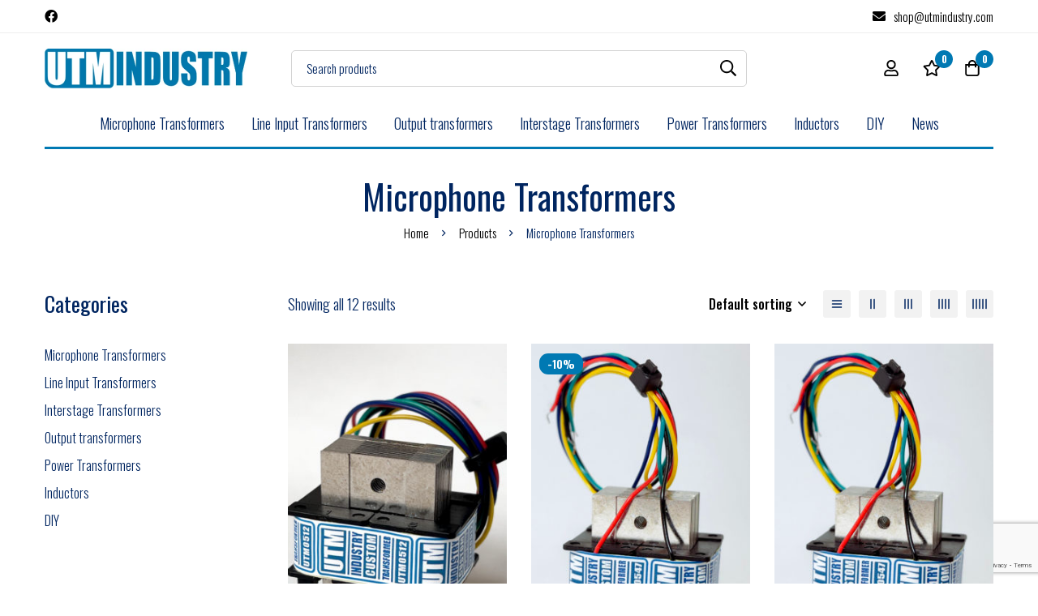

--- FILE ---
content_type: text/html; charset=utf-8
request_url: https://www.google.com/recaptcha/api2/anchor?ar=1&k=6LfOf08sAAAAANk1Vn80qqFRhTGGZcIC6IWo3EZY&co=aHR0cHM6Ly91dG1pbmR1c3RyeS5jb206NDQz&hl=en&v=PoyoqOPhxBO7pBk68S4YbpHZ&size=invisible&anchor-ms=20000&execute-ms=30000&cb=kju75yadlcmt
body_size: 48940
content:
<!DOCTYPE HTML><html dir="ltr" lang="en"><head><meta http-equiv="Content-Type" content="text/html; charset=UTF-8">
<meta http-equiv="X-UA-Compatible" content="IE=edge">
<title>reCAPTCHA</title>
<style type="text/css">
/* cyrillic-ext */
@font-face {
  font-family: 'Roboto';
  font-style: normal;
  font-weight: 400;
  font-stretch: 100%;
  src: url(//fonts.gstatic.com/s/roboto/v48/KFO7CnqEu92Fr1ME7kSn66aGLdTylUAMa3GUBHMdazTgWw.woff2) format('woff2');
  unicode-range: U+0460-052F, U+1C80-1C8A, U+20B4, U+2DE0-2DFF, U+A640-A69F, U+FE2E-FE2F;
}
/* cyrillic */
@font-face {
  font-family: 'Roboto';
  font-style: normal;
  font-weight: 400;
  font-stretch: 100%;
  src: url(//fonts.gstatic.com/s/roboto/v48/KFO7CnqEu92Fr1ME7kSn66aGLdTylUAMa3iUBHMdazTgWw.woff2) format('woff2');
  unicode-range: U+0301, U+0400-045F, U+0490-0491, U+04B0-04B1, U+2116;
}
/* greek-ext */
@font-face {
  font-family: 'Roboto';
  font-style: normal;
  font-weight: 400;
  font-stretch: 100%;
  src: url(//fonts.gstatic.com/s/roboto/v48/KFO7CnqEu92Fr1ME7kSn66aGLdTylUAMa3CUBHMdazTgWw.woff2) format('woff2');
  unicode-range: U+1F00-1FFF;
}
/* greek */
@font-face {
  font-family: 'Roboto';
  font-style: normal;
  font-weight: 400;
  font-stretch: 100%;
  src: url(//fonts.gstatic.com/s/roboto/v48/KFO7CnqEu92Fr1ME7kSn66aGLdTylUAMa3-UBHMdazTgWw.woff2) format('woff2');
  unicode-range: U+0370-0377, U+037A-037F, U+0384-038A, U+038C, U+038E-03A1, U+03A3-03FF;
}
/* math */
@font-face {
  font-family: 'Roboto';
  font-style: normal;
  font-weight: 400;
  font-stretch: 100%;
  src: url(//fonts.gstatic.com/s/roboto/v48/KFO7CnqEu92Fr1ME7kSn66aGLdTylUAMawCUBHMdazTgWw.woff2) format('woff2');
  unicode-range: U+0302-0303, U+0305, U+0307-0308, U+0310, U+0312, U+0315, U+031A, U+0326-0327, U+032C, U+032F-0330, U+0332-0333, U+0338, U+033A, U+0346, U+034D, U+0391-03A1, U+03A3-03A9, U+03B1-03C9, U+03D1, U+03D5-03D6, U+03F0-03F1, U+03F4-03F5, U+2016-2017, U+2034-2038, U+203C, U+2040, U+2043, U+2047, U+2050, U+2057, U+205F, U+2070-2071, U+2074-208E, U+2090-209C, U+20D0-20DC, U+20E1, U+20E5-20EF, U+2100-2112, U+2114-2115, U+2117-2121, U+2123-214F, U+2190, U+2192, U+2194-21AE, U+21B0-21E5, U+21F1-21F2, U+21F4-2211, U+2213-2214, U+2216-22FF, U+2308-230B, U+2310, U+2319, U+231C-2321, U+2336-237A, U+237C, U+2395, U+239B-23B7, U+23D0, U+23DC-23E1, U+2474-2475, U+25AF, U+25B3, U+25B7, U+25BD, U+25C1, U+25CA, U+25CC, U+25FB, U+266D-266F, U+27C0-27FF, U+2900-2AFF, U+2B0E-2B11, U+2B30-2B4C, U+2BFE, U+3030, U+FF5B, U+FF5D, U+1D400-1D7FF, U+1EE00-1EEFF;
}
/* symbols */
@font-face {
  font-family: 'Roboto';
  font-style: normal;
  font-weight: 400;
  font-stretch: 100%;
  src: url(//fonts.gstatic.com/s/roboto/v48/KFO7CnqEu92Fr1ME7kSn66aGLdTylUAMaxKUBHMdazTgWw.woff2) format('woff2');
  unicode-range: U+0001-000C, U+000E-001F, U+007F-009F, U+20DD-20E0, U+20E2-20E4, U+2150-218F, U+2190, U+2192, U+2194-2199, U+21AF, U+21E6-21F0, U+21F3, U+2218-2219, U+2299, U+22C4-22C6, U+2300-243F, U+2440-244A, U+2460-24FF, U+25A0-27BF, U+2800-28FF, U+2921-2922, U+2981, U+29BF, U+29EB, U+2B00-2BFF, U+4DC0-4DFF, U+FFF9-FFFB, U+10140-1018E, U+10190-1019C, U+101A0, U+101D0-101FD, U+102E0-102FB, U+10E60-10E7E, U+1D2C0-1D2D3, U+1D2E0-1D37F, U+1F000-1F0FF, U+1F100-1F1AD, U+1F1E6-1F1FF, U+1F30D-1F30F, U+1F315, U+1F31C, U+1F31E, U+1F320-1F32C, U+1F336, U+1F378, U+1F37D, U+1F382, U+1F393-1F39F, U+1F3A7-1F3A8, U+1F3AC-1F3AF, U+1F3C2, U+1F3C4-1F3C6, U+1F3CA-1F3CE, U+1F3D4-1F3E0, U+1F3ED, U+1F3F1-1F3F3, U+1F3F5-1F3F7, U+1F408, U+1F415, U+1F41F, U+1F426, U+1F43F, U+1F441-1F442, U+1F444, U+1F446-1F449, U+1F44C-1F44E, U+1F453, U+1F46A, U+1F47D, U+1F4A3, U+1F4B0, U+1F4B3, U+1F4B9, U+1F4BB, U+1F4BF, U+1F4C8-1F4CB, U+1F4D6, U+1F4DA, U+1F4DF, U+1F4E3-1F4E6, U+1F4EA-1F4ED, U+1F4F7, U+1F4F9-1F4FB, U+1F4FD-1F4FE, U+1F503, U+1F507-1F50B, U+1F50D, U+1F512-1F513, U+1F53E-1F54A, U+1F54F-1F5FA, U+1F610, U+1F650-1F67F, U+1F687, U+1F68D, U+1F691, U+1F694, U+1F698, U+1F6AD, U+1F6B2, U+1F6B9-1F6BA, U+1F6BC, U+1F6C6-1F6CF, U+1F6D3-1F6D7, U+1F6E0-1F6EA, U+1F6F0-1F6F3, U+1F6F7-1F6FC, U+1F700-1F7FF, U+1F800-1F80B, U+1F810-1F847, U+1F850-1F859, U+1F860-1F887, U+1F890-1F8AD, U+1F8B0-1F8BB, U+1F8C0-1F8C1, U+1F900-1F90B, U+1F93B, U+1F946, U+1F984, U+1F996, U+1F9E9, U+1FA00-1FA6F, U+1FA70-1FA7C, U+1FA80-1FA89, U+1FA8F-1FAC6, U+1FACE-1FADC, U+1FADF-1FAE9, U+1FAF0-1FAF8, U+1FB00-1FBFF;
}
/* vietnamese */
@font-face {
  font-family: 'Roboto';
  font-style: normal;
  font-weight: 400;
  font-stretch: 100%;
  src: url(//fonts.gstatic.com/s/roboto/v48/KFO7CnqEu92Fr1ME7kSn66aGLdTylUAMa3OUBHMdazTgWw.woff2) format('woff2');
  unicode-range: U+0102-0103, U+0110-0111, U+0128-0129, U+0168-0169, U+01A0-01A1, U+01AF-01B0, U+0300-0301, U+0303-0304, U+0308-0309, U+0323, U+0329, U+1EA0-1EF9, U+20AB;
}
/* latin-ext */
@font-face {
  font-family: 'Roboto';
  font-style: normal;
  font-weight: 400;
  font-stretch: 100%;
  src: url(//fonts.gstatic.com/s/roboto/v48/KFO7CnqEu92Fr1ME7kSn66aGLdTylUAMa3KUBHMdazTgWw.woff2) format('woff2');
  unicode-range: U+0100-02BA, U+02BD-02C5, U+02C7-02CC, U+02CE-02D7, U+02DD-02FF, U+0304, U+0308, U+0329, U+1D00-1DBF, U+1E00-1E9F, U+1EF2-1EFF, U+2020, U+20A0-20AB, U+20AD-20C0, U+2113, U+2C60-2C7F, U+A720-A7FF;
}
/* latin */
@font-face {
  font-family: 'Roboto';
  font-style: normal;
  font-weight: 400;
  font-stretch: 100%;
  src: url(//fonts.gstatic.com/s/roboto/v48/KFO7CnqEu92Fr1ME7kSn66aGLdTylUAMa3yUBHMdazQ.woff2) format('woff2');
  unicode-range: U+0000-00FF, U+0131, U+0152-0153, U+02BB-02BC, U+02C6, U+02DA, U+02DC, U+0304, U+0308, U+0329, U+2000-206F, U+20AC, U+2122, U+2191, U+2193, U+2212, U+2215, U+FEFF, U+FFFD;
}
/* cyrillic-ext */
@font-face {
  font-family: 'Roboto';
  font-style: normal;
  font-weight: 500;
  font-stretch: 100%;
  src: url(//fonts.gstatic.com/s/roboto/v48/KFO7CnqEu92Fr1ME7kSn66aGLdTylUAMa3GUBHMdazTgWw.woff2) format('woff2');
  unicode-range: U+0460-052F, U+1C80-1C8A, U+20B4, U+2DE0-2DFF, U+A640-A69F, U+FE2E-FE2F;
}
/* cyrillic */
@font-face {
  font-family: 'Roboto';
  font-style: normal;
  font-weight: 500;
  font-stretch: 100%;
  src: url(//fonts.gstatic.com/s/roboto/v48/KFO7CnqEu92Fr1ME7kSn66aGLdTylUAMa3iUBHMdazTgWw.woff2) format('woff2');
  unicode-range: U+0301, U+0400-045F, U+0490-0491, U+04B0-04B1, U+2116;
}
/* greek-ext */
@font-face {
  font-family: 'Roboto';
  font-style: normal;
  font-weight: 500;
  font-stretch: 100%;
  src: url(//fonts.gstatic.com/s/roboto/v48/KFO7CnqEu92Fr1ME7kSn66aGLdTylUAMa3CUBHMdazTgWw.woff2) format('woff2');
  unicode-range: U+1F00-1FFF;
}
/* greek */
@font-face {
  font-family: 'Roboto';
  font-style: normal;
  font-weight: 500;
  font-stretch: 100%;
  src: url(//fonts.gstatic.com/s/roboto/v48/KFO7CnqEu92Fr1ME7kSn66aGLdTylUAMa3-UBHMdazTgWw.woff2) format('woff2');
  unicode-range: U+0370-0377, U+037A-037F, U+0384-038A, U+038C, U+038E-03A1, U+03A3-03FF;
}
/* math */
@font-face {
  font-family: 'Roboto';
  font-style: normal;
  font-weight: 500;
  font-stretch: 100%;
  src: url(//fonts.gstatic.com/s/roboto/v48/KFO7CnqEu92Fr1ME7kSn66aGLdTylUAMawCUBHMdazTgWw.woff2) format('woff2');
  unicode-range: U+0302-0303, U+0305, U+0307-0308, U+0310, U+0312, U+0315, U+031A, U+0326-0327, U+032C, U+032F-0330, U+0332-0333, U+0338, U+033A, U+0346, U+034D, U+0391-03A1, U+03A3-03A9, U+03B1-03C9, U+03D1, U+03D5-03D6, U+03F0-03F1, U+03F4-03F5, U+2016-2017, U+2034-2038, U+203C, U+2040, U+2043, U+2047, U+2050, U+2057, U+205F, U+2070-2071, U+2074-208E, U+2090-209C, U+20D0-20DC, U+20E1, U+20E5-20EF, U+2100-2112, U+2114-2115, U+2117-2121, U+2123-214F, U+2190, U+2192, U+2194-21AE, U+21B0-21E5, U+21F1-21F2, U+21F4-2211, U+2213-2214, U+2216-22FF, U+2308-230B, U+2310, U+2319, U+231C-2321, U+2336-237A, U+237C, U+2395, U+239B-23B7, U+23D0, U+23DC-23E1, U+2474-2475, U+25AF, U+25B3, U+25B7, U+25BD, U+25C1, U+25CA, U+25CC, U+25FB, U+266D-266F, U+27C0-27FF, U+2900-2AFF, U+2B0E-2B11, U+2B30-2B4C, U+2BFE, U+3030, U+FF5B, U+FF5D, U+1D400-1D7FF, U+1EE00-1EEFF;
}
/* symbols */
@font-face {
  font-family: 'Roboto';
  font-style: normal;
  font-weight: 500;
  font-stretch: 100%;
  src: url(//fonts.gstatic.com/s/roboto/v48/KFO7CnqEu92Fr1ME7kSn66aGLdTylUAMaxKUBHMdazTgWw.woff2) format('woff2');
  unicode-range: U+0001-000C, U+000E-001F, U+007F-009F, U+20DD-20E0, U+20E2-20E4, U+2150-218F, U+2190, U+2192, U+2194-2199, U+21AF, U+21E6-21F0, U+21F3, U+2218-2219, U+2299, U+22C4-22C6, U+2300-243F, U+2440-244A, U+2460-24FF, U+25A0-27BF, U+2800-28FF, U+2921-2922, U+2981, U+29BF, U+29EB, U+2B00-2BFF, U+4DC0-4DFF, U+FFF9-FFFB, U+10140-1018E, U+10190-1019C, U+101A0, U+101D0-101FD, U+102E0-102FB, U+10E60-10E7E, U+1D2C0-1D2D3, U+1D2E0-1D37F, U+1F000-1F0FF, U+1F100-1F1AD, U+1F1E6-1F1FF, U+1F30D-1F30F, U+1F315, U+1F31C, U+1F31E, U+1F320-1F32C, U+1F336, U+1F378, U+1F37D, U+1F382, U+1F393-1F39F, U+1F3A7-1F3A8, U+1F3AC-1F3AF, U+1F3C2, U+1F3C4-1F3C6, U+1F3CA-1F3CE, U+1F3D4-1F3E0, U+1F3ED, U+1F3F1-1F3F3, U+1F3F5-1F3F7, U+1F408, U+1F415, U+1F41F, U+1F426, U+1F43F, U+1F441-1F442, U+1F444, U+1F446-1F449, U+1F44C-1F44E, U+1F453, U+1F46A, U+1F47D, U+1F4A3, U+1F4B0, U+1F4B3, U+1F4B9, U+1F4BB, U+1F4BF, U+1F4C8-1F4CB, U+1F4D6, U+1F4DA, U+1F4DF, U+1F4E3-1F4E6, U+1F4EA-1F4ED, U+1F4F7, U+1F4F9-1F4FB, U+1F4FD-1F4FE, U+1F503, U+1F507-1F50B, U+1F50D, U+1F512-1F513, U+1F53E-1F54A, U+1F54F-1F5FA, U+1F610, U+1F650-1F67F, U+1F687, U+1F68D, U+1F691, U+1F694, U+1F698, U+1F6AD, U+1F6B2, U+1F6B9-1F6BA, U+1F6BC, U+1F6C6-1F6CF, U+1F6D3-1F6D7, U+1F6E0-1F6EA, U+1F6F0-1F6F3, U+1F6F7-1F6FC, U+1F700-1F7FF, U+1F800-1F80B, U+1F810-1F847, U+1F850-1F859, U+1F860-1F887, U+1F890-1F8AD, U+1F8B0-1F8BB, U+1F8C0-1F8C1, U+1F900-1F90B, U+1F93B, U+1F946, U+1F984, U+1F996, U+1F9E9, U+1FA00-1FA6F, U+1FA70-1FA7C, U+1FA80-1FA89, U+1FA8F-1FAC6, U+1FACE-1FADC, U+1FADF-1FAE9, U+1FAF0-1FAF8, U+1FB00-1FBFF;
}
/* vietnamese */
@font-face {
  font-family: 'Roboto';
  font-style: normal;
  font-weight: 500;
  font-stretch: 100%;
  src: url(//fonts.gstatic.com/s/roboto/v48/KFO7CnqEu92Fr1ME7kSn66aGLdTylUAMa3OUBHMdazTgWw.woff2) format('woff2');
  unicode-range: U+0102-0103, U+0110-0111, U+0128-0129, U+0168-0169, U+01A0-01A1, U+01AF-01B0, U+0300-0301, U+0303-0304, U+0308-0309, U+0323, U+0329, U+1EA0-1EF9, U+20AB;
}
/* latin-ext */
@font-face {
  font-family: 'Roboto';
  font-style: normal;
  font-weight: 500;
  font-stretch: 100%;
  src: url(//fonts.gstatic.com/s/roboto/v48/KFO7CnqEu92Fr1ME7kSn66aGLdTylUAMa3KUBHMdazTgWw.woff2) format('woff2');
  unicode-range: U+0100-02BA, U+02BD-02C5, U+02C7-02CC, U+02CE-02D7, U+02DD-02FF, U+0304, U+0308, U+0329, U+1D00-1DBF, U+1E00-1E9F, U+1EF2-1EFF, U+2020, U+20A0-20AB, U+20AD-20C0, U+2113, U+2C60-2C7F, U+A720-A7FF;
}
/* latin */
@font-face {
  font-family: 'Roboto';
  font-style: normal;
  font-weight: 500;
  font-stretch: 100%;
  src: url(//fonts.gstatic.com/s/roboto/v48/KFO7CnqEu92Fr1ME7kSn66aGLdTylUAMa3yUBHMdazQ.woff2) format('woff2');
  unicode-range: U+0000-00FF, U+0131, U+0152-0153, U+02BB-02BC, U+02C6, U+02DA, U+02DC, U+0304, U+0308, U+0329, U+2000-206F, U+20AC, U+2122, U+2191, U+2193, U+2212, U+2215, U+FEFF, U+FFFD;
}
/* cyrillic-ext */
@font-face {
  font-family: 'Roboto';
  font-style: normal;
  font-weight: 900;
  font-stretch: 100%;
  src: url(//fonts.gstatic.com/s/roboto/v48/KFO7CnqEu92Fr1ME7kSn66aGLdTylUAMa3GUBHMdazTgWw.woff2) format('woff2');
  unicode-range: U+0460-052F, U+1C80-1C8A, U+20B4, U+2DE0-2DFF, U+A640-A69F, U+FE2E-FE2F;
}
/* cyrillic */
@font-face {
  font-family: 'Roboto';
  font-style: normal;
  font-weight: 900;
  font-stretch: 100%;
  src: url(//fonts.gstatic.com/s/roboto/v48/KFO7CnqEu92Fr1ME7kSn66aGLdTylUAMa3iUBHMdazTgWw.woff2) format('woff2');
  unicode-range: U+0301, U+0400-045F, U+0490-0491, U+04B0-04B1, U+2116;
}
/* greek-ext */
@font-face {
  font-family: 'Roboto';
  font-style: normal;
  font-weight: 900;
  font-stretch: 100%;
  src: url(//fonts.gstatic.com/s/roboto/v48/KFO7CnqEu92Fr1ME7kSn66aGLdTylUAMa3CUBHMdazTgWw.woff2) format('woff2');
  unicode-range: U+1F00-1FFF;
}
/* greek */
@font-face {
  font-family: 'Roboto';
  font-style: normal;
  font-weight: 900;
  font-stretch: 100%;
  src: url(//fonts.gstatic.com/s/roboto/v48/KFO7CnqEu92Fr1ME7kSn66aGLdTylUAMa3-UBHMdazTgWw.woff2) format('woff2');
  unicode-range: U+0370-0377, U+037A-037F, U+0384-038A, U+038C, U+038E-03A1, U+03A3-03FF;
}
/* math */
@font-face {
  font-family: 'Roboto';
  font-style: normal;
  font-weight: 900;
  font-stretch: 100%;
  src: url(//fonts.gstatic.com/s/roboto/v48/KFO7CnqEu92Fr1ME7kSn66aGLdTylUAMawCUBHMdazTgWw.woff2) format('woff2');
  unicode-range: U+0302-0303, U+0305, U+0307-0308, U+0310, U+0312, U+0315, U+031A, U+0326-0327, U+032C, U+032F-0330, U+0332-0333, U+0338, U+033A, U+0346, U+034D, U+0391-03A1, U+03A3-03A9, U+03B1-03C9, U+03D1, U+03D5-03D6, U+03F0-03F1, U+03F4-03F5, U+2016-2017, U+2034-2038, U+203C, U+2040, U+2043, U+2047, U+2050, U+2057, U+205F, U+2070-2071, U+2074-208E, U+2090-209C, U+20D0-20DC, U+20E1, U+20E5-20EF, U+2100-2112, U+2114-2115, U+2117-2121, U+2123-214F, U+2190, U+2192, U+2194-21AE, U+21B0-21E5, U+21F1-21F2, U+21F4-2211, U+2213-2214, U+2216-22FF, U+2308-230B, U+2310, U+2319, U+231C-2321, U+2336-237A, U+237C, U+2395, U+239B-23B7, U+23D0, U+23DC-23E1, U+2474-2475, U+25AF, U+25B3, U+25B7, U+25BD, U+25C1, U+25CA, U+25CC, U+25FB, U+266D-266F, U+27C0-27FF, U+2900-2AFF, U+2B0E-2B11, U+2B30-2B4C, U+2BFE, U+3030, U+FF5B, U+FF5D, U+1D400-1D7FF, U+1EE00-1EEFF;
}
/* symbols */
@font-face {
  font-family: 'Roboto';
  font-style: normal;
  font-weight: 900;
  font-stretch: 100%;
  src: url(//fonts.gstatic.com/s/roboto/v48/KFO7CnqEu92Fr1ME7kSn66aGLdTylUAMaxKUBHMdazTgWw.woff2) format('woff2');
  unicode-range: U+0001-000C, U+000E-001F, U+007F-009F, U+20DD-20E0, U+20E2-20E4, U+2150-218F, U+2190, U+2192, U+2194-2199, U+21AF, U+21E6-21F0, U+21F3, U+2218-2219, U+2299, U+22C4-22C6, U+2300-243F, U+2440-244A, U+2460-24FF, U+25A0-27BF, U+2800-28FF, U+2921-2922, U+2981, U+29BF, U+29EB, U+2B00-2BFF, U+4DC0-4DFF, U+FFF9-FFFB, U+10140-1018E, U+10190-1019C, U+101A0, U+101D0-101FD, U+102E0-102FB, U+10E60-10E7E, U+1D2C0-1D2D3, U+1D2E0-1D37F, U+1F000-1F0FF, U+1F100-1F1AD, U+1F1E6-1F1FF, U+1F30D-1F30F, U+1F315, U+1F31C, U+1F31E, U+1F320-1F32C, U+1F336, U+1F378, U+1F37D, U+1F382, U+1F393-1F39F, U+1F3A7-1F3A8, U+1F3AC-1F3AF, U+1F3C2, U+1F3C4-1F3C6, U+1F3CA-1F3CE, U+1F3D4-1F3E0, U+1F3ED, U+1F3F1-1F3F3, U+1F3F5-1F3F7, U+1F408, U+1F415, U+1F41F, U+1F426, U+1F43F, U+1F441-1F442, U+1F444, U+1F446-1F449, U+1F44C-1F44E, U+1F453, U+1F46A, U+1F47D, U+1F4A3, U+1F4B0, U+1F4B3, U+1F4B9, U+1F4BB, U+1F4BF, U+1F4C8-1F4CB, U+1F4D6, U+1F4DA, U+1F4DF, U+1F4E3-1F4E6, U+1F4EA-1F4ED, U+1F4F7, U+1F4F9-1F4FB, U+1F4FD-1F4FE, U+1F503, U+1F507-1F50B, U+1F50D, U+1F512-1F513, U+1F53E-1F54A, U+1F54F-1F5FA, U+1F610, U+1F650-1F67F, U+1F687, U+1F68D, U+1F691, U+1F694, U+1F698, U+1F6AD, U+1F6B2, U+1F6B9-1F6BA, U+1F6BC, U+1F6C6-1F6CF, U+1F6D3-1F6D7, U+1F6E0-1F6EA, U+1F6F0-1F6F3, U+1F6F7-1F6FC, U+1F700-1F7FF, U+1F800-1F80B, U+1F810-1F847, U+1F850-1F859, U+1F860-1F887, U+1F890-1F8AD, U+1F8B0-1F8BB, U+1F8C0-1F8C1, U+1F900-1F90B, U+1F93B, U+1F946, U+1F984, U+1F996, U+1F9E9, U+1FA00-1FA6F, U+1FA70-1FA7C, U+1FA80-1FA89, U+1FA8F-1FAC6, U+1FACE-1FADC, U+1FADF-1FAE9, U+1FAF0-1FAF8, U+1FB00-1FBFF;
}
/* vietnamese */
@font-face {
  font-family: 'Roboto';
  font-style: normal;
  font-weight: 900;
  font-stretch: 100%;
  src: url(//fonts.gstatic.com/s/roboto/v48/KFO7CnqEu92Fr1ME7kSn66aGLdTylUAMa3OUBHMdazTgWw.woff2) format('woff2');
  unicode-range: U+0102-0103, U+0110-0111, U+0128-0129, U+0168-0169, U+01A0-01A1, U+01AF-01B0, U+0300-0301, U+0303-0304, U+0308-0309, U+0323, U+0329, U+1EA0-1EF9, U+20AB;
}
/* latin-ext */
@font-face {
  font-family: 'Roboto';
  font-style: normal;
  font-weight: 900;
  font-stretch: 100%;
  src: url(//fonts.gstatic.com/s/roboto/v48/KFO7CnqEu92Fr1ME7kSn66aGLdTylUAMa3KUBHMdazTgWw.woff2) format('woff2');
  unicode-range: U+0100-02BA, U+02BD-02C5, U+02C7-02CC, U+02CE-02D7, U+02DD-02FF, U+0304, U+0308, U+0329, U+1D00-1DBF, U+1E00-1E9F, U+1EF2-1EFF, U+2020, U+20A0-20AB, U+20AD-20C0, U+2113, U+2C60-2C7F, U+A720-A7FF;
}
/* latin */
@font-face {
  font-family: 'Roboto';
  font-style: normal;
  font-weight: 900;
  font-stretch: 100%;
  src: url(//fonts.gstatic.com/s/roboto/v48/KFO7CnqEu92Fr1ME7kSn66aGLdTylUAMa3yUBHMdazQ.woff2) format('woff2');
  unicode-range: U+0000-00FF, U+0131, U+0152-0153, U+02BB-02BC, U+02C6, U+02DA, U+02DC, U+0304, U+0308, U+0329, U+2000-206F, U+20AC, U+2122, U+2191, U+2193, U+2212, U+2215, U+FEFF, U+FFFD;
}

</style>
<link rel="stylesheet" type="text/css" href="https://www.gstatic.com/recaptcha/releases/PoyoqOPhxBO7pBk68S4YbpHZ/styles__ltr.css">
<script nonce="he6tyUmCn3zXl1ski4rHPQ" type="text/javascript">window['__recaptcha_api'] = 'https://www.google.com/recaptcha/api2/';</script>
<script type="text/javascript" src="https://www.gstatic.com/recaptcha/releases/PoyoqOPhxBO7pBk68S4YbpHZ/recaptcha__en.js" nonce="he6tyUmCn3zXl1ski4rHPQ">
      
    </script></head>
<body><div id="rc-anchor-alert" class="rc-anchor-alert"></div>
<input type="hidden" id="recaptcha-token" value="[base64]">
<script type="text/javascript" nonce="he6tyUmCn3zXl1ski4rHPQ">
      recaptcha.anchor.Main.init("[\x22ainput\x22,[\x22bgdata\x22,\x22\x22,\[base64]/[base64]/[base64]/ZyhXLGgpOnEoW04sMjEsbF0sVywwKSxoKSxmYWxzZSxmYWxzZSl9Y2F0Y2goayl7RygzNTgsVyk/[base64]/[base64]/[base64]/[base64]/[base64]/[base64]/[base64]/bmV3IEJbT10oRFswXSk6dz09Mj9uZXcgQltPXShEWzBdLERbMV0pOnc9PTM/bmV3IEJbT10oRFswXSxEWzFdLERbMl0pOnc9PTQ/[base64]/[base64]/[base64]/[base64]/[base64]\\u003d\x22,\[base64]\x22,\x22DSPCpkMPwpbCj8KHN8KSIG7CjsKwwp48w7rDmzRLwpR4IgbCm2PCgDZEwpEBwrxew5ZHYF/Ch8Kgw6MeTgxsY1QAbn9BdsOEWBISw5Ndw5/CucO9wqpyAGN5w7MHLB5PwovDq8OjJ1TCgWlqCsKyeWBoccOjw4TDmcOswpgTFMKMeVwjFsKgUsOfwogaUMKbRzPCs8KdwrTDrMOKJ8O5RS7Dm8Kmw4XCsSXDscKzw61hw4oywpHDmsKfw7ctLD8DeMKfw54cw6/ClAMZwoQ4Q8Oaw78YwqwPPMOUWcKtw5zDoMKWVMKMwrABw5/DgcK9Mi8zL8K5CQLCj8O8wrl1w55Fwpgewq7DrsOGe8KXw5DChMKhwq0xXl7DkcKNw6/Cq8KMFB5Ww7DDocKHLUHCrMOWwqzDvcOpw57CksOuw40ww6/ClcKCWMO6f8OSFyfDiV3ChcKfXiHCvcOYwpPDo8OOP1MTFUAew7t4wrpVw4JCwqpLBG3CmnDDnhrCjn0jacO/[base64]/Dv8OXwrwSQDjDhhwPMcOwSsOEw4UTwrrClMOxK8ORw6vDkWbDsS/CmFbCtGjDlMKSBFvDkwpnA0DChsOnwoPDrcKlwq/CvsONwprDkD5HeCxDwqHDrxlQSWoSHHEpUsOrwobClREuwp/Dnz1MwrBHRMKtDsOrwqXCsMOpRgnDnsK9EVIlwq3DicOHYwkFw49Fc8Oqwp3Dv8O5wqc7w6dBw5/Cl8KqGsO0K20iLcOkwpgJwrDCucKDdsOXwrfDu3zDtsK7bMKYUcK0w4phw4XDhRFAw5LDnsOzw63DklHCoMONdsK6OlVUMxQvZxNAw4toc8KuIMO2w4DCqsOrw7PDqybDhMKuAmbCoELCtsOKwqR0Gwcgwr10w6ZCw43CscOrw4DDu8KZd8OyE3UWw5gQwrZwwp4Nw7/[base64]/[base64]/CqABNwrDCkcO1e3jCo0w1HBE8w69nAMKUa1syw6t6w4rDkMO4J8KGSMOUXB3CmcKnfxrCusKYGFgABMO0wo3Drw/DtmsEJ8KUdmnCvcKIVAcJWsObw47DlMOJMlJUwrzDtzLDs8K4wqPCqMOUw5wlwpjCpj1/w4QCwrBtw7ULQh7CmcKzwp8cwpRVPGktw54ULcO5w7nCjT12O8OSTMKnAMKOw5fDocOfP8KQB8KBw67CgQfDnFHCiw/CtsKjw7jCo8OlImvDm3VbXsOUwoDCkW1+UCBxRXhsV8OMwrxlGCgzGmJJw7cLw7hSwph2F8KCw40RL8O7w5M5wq3DrMOSIFs3NifCoAJpw5vCjMK4aDkpwpJAGMO0w7zClUXDnxACw6IiP8OTI8KODgLDhQ/Dv8K9wp7DgcK6VCcMYmhQw6ASw4okw6jDqsOcenPCkcKtw69bHhFcw7xgw6jClsOPw4gzXcO0wpfDhCDDogVtHcOHwpBIAMK4MWbDusKmw7ZbwqvCvsK2WjjDvsOxwoAiw6krw53ClHIEecKGEDtvY0XCnsK2MRIhwpzDvMKpOcOLw5LClTQSIMOoRsKGw5/[base64]/DvMKbwpXDnx5XRcKBwqwiLV0awoVNw6Q5AMOuw40iwowSC3p/[base64]/Az9RHWDDnXDChiw4w5XDrsKkwol+eSvCqXV4O8K5w4rClTLCiUXCqMKsWMKXwpkuNcKSP191w6xNEcOtETFcw7fDoWA4VnZ4w5rDhHQMwqkXw4BDWHICdMKhw5New69He8KWw7IpHcKCBMKQFgrDgsONTzVgw5/CtcO9TgkoIxLDnMOJw4xJIB4bw7g8wobDgcK/dcOQw7huw7rClGrDp8Kow4HCuMO3X8KaA8Oxw6/CmcO+ZsKoN8KbwqrDr2PDvW/DsBFlAzLCusOXwrfDphzCiMO7wrRdw5PCr0Qgw6DDmgYsZsKKfHvDhx7Dsj/CkBrCiMK8w7sOB8KvasK9FsO2DsOrwoXDlMOLw69Fw4xLw71nXkPDjW/DnsKScMOxw5sUw5bDjHzDrcKfLkE5BsOKHcO2C1/Ct8OPGREtFMKmwrp+EmfDgnYNwqlCacOhBFh0w5jDgVfClcKnwqNOScOywo7CknNRw7VTUsO3OR3CmlDDmV4KYFzCt8Ofw5jDgT8ERTg7F8KywpIWwptDwqzDqEo5CT7CkAPDkMK/XyDDhMOHwqR6w4oNw5U4woNxA8KCdm8AesO6wprDrmIEwr3Cs8Ojw6BsLsKMLsKUw6w3wo/Ctg7Ct8Kiw5XCrMOOwrFcwoLCtMK7Pwlbw7zCgMKew6YXUMOXegIVw4UPQEHDosOvw7Z5csOncid3w5/CgUV4Yk8jG8KXwpDDmVVmw4E1Z8O3DsO0wpfCh2HCgCnChsOHfMOuQhXCtsKwwq/ChnIKwqp9w7MDJMKOwrElcjXCklc+cj5LRMKBwpzDtntITAc0wq7ClcOTS8OQw5vCvnTDvR3Dt8Oow5c/[base64]/DrGVHwrEAwofChsK3wr7Cv3huG8KQw6jCv8KeMcOMNMKzw4gYwr3ChMOgfMOPRcOJSMKCNBjCuxdtwqPCpcK/w53DiTvCmsKhwrtsDmnDrFhZw5pXa3fChw7Dp8OZRwFzCMKBCcKPw4zDlB9gwq/[base64]/[base64]/Dv8OVFMOZfsOSRWRCeR3ConoAwqbCrG7DtzxhDUIxw4lwWMKkw4RSXAXCgMOda8KmE8OIMsKDYURNYkfDmXHDosOgUMO/c8Oqw4fCljzCucKHSAYsLnHDnMK7WydRPmJDZMOPw5vDi0zDrjPDiU0qwpkewpPDuC/Csi9NYcO9w5rDmmXDmMOHKi/CsX5ewqbDrcKAw5dBwrxrBsObwrPCi8OCCEp7UxnCiwg8wosbwrpfIsKTw47DjMO3w7wGw5oXXCYCdEbClMKuKB7DncOlQMKfVTHChsKQw5LDqsKKNcOTwr81ThNJwprDpsOHA3bCosO6w7nCksOzwp0PB8KBeQAJHFt5IsOgKcKMZcO1ABrCmhHDqMOpwr1HQi/DlsOFw4/[base64]/[base64]/DlsODDsO2w6zDu8K5w7NbDHTChcKFw5IAw4/[base64]/CrMOVw5/[base64]/DmcKKwoltDcK6HMO8w5rCpTnDuBnCqwAfEcOFNsOTw57DrG/CsRxHTTXDgCQzwr5lw5thwrTClk/Dm8OHJznDmMOIwrRnEMKzwrHDm2vCp8KJwqAFw4xFRsKhIcOFZcKSfcK7MMOudhjCuBXDnsOjwqXDin3CoD09wpssbg3CsMKpw7jDpcKjMVPCkULCnsOzw6rDjn1Ha8K0wrVxw5PDni7DhsKPwrgYwpMte0HDjUMhFRPDjsO7DcOUO8KQwpTDtA11ccO0wp10w7/Cm05kI8Ozw61hwpXDo8K8wqhUw5gAYBUQw4F3EBzCssO8woVIw7LCuS55wopASxsQTwnDvkF5wp/DvMKed8ObfMOmSh/ChcK7w6nDt8K7w7pYwp50PyHCoRfDjBVawqbDm3p7c2TDqHhGUR4Tw5fDk8Kuw40tw5DCkcOkL8OnFsKYDsOQI2h8wpzDgn/CtBPDokDChB3CvsO5DsOAWFcTR0xQGMOpw5IFw6ZmQsKrwovDiWg/[base64]/CqgJ+by/CrcOUwr3DlMOdwpFgbcOoOU3Csz3DrHFUw4B8BcOuTANxw6kiwr/DmMKhwqRqRxInw7caHmbDj8KOBBM5QgpoFUM+eRZTw6JywojCiFUrw7RRwpwBwrUewqUzwpwhw7xrw6PDvVfCkxUUw5XDom1jDwMGVCcfwrlBbEEdSzTCssO1wrHCkm3Djl/CkynChUNrVCRLJsORwp3Dji9aZ8Ocw6cFwo3DhsOEw7puwq5aPcO0a8KzYQvCjsKew4VUd8KXw4JOw4fCgWzDhMOqI0bCp3d1azDCvcK5PsK9w5pMw4DCi8KBwpLCgcKAJ8KawpgNwq7Dpy/[base64]/CkMK3SXTDucObX8KtwpzDvBwlJ8KzwpN6GMK5w6YCfMKVL8OGf0NSw7bDlMO0wpTDlg4NwpwGwrTCk3/Cr8OfW2Eyw6p7w50VGnXDtsK0KWTDkGhUwpYAw5ghY8OMEAcdw4LCjsKyFMKvwpJjw59naWg+fS/Dnm0KGcOORz7Dm8KNQMKnVBI3AcOHEsOqw7fDgXfDscOrwrlvw6ZCP3xzw4bCggwNY8O7wrIjwozCocKWLUcow4rDnBJhw7XDmUJ1cCzChizDjMOqGVYMw6XDssOvw5kNwq/Du0LDnGvCuGfDuFcBGCXCjMKBw5pTEsKjGDJYw6g2w7o+wqDDkS4LBMKfwpXDgcK0woDCvMK4OsK5ZMOsKcOBRMKnNsKJw6vCi8OHecKYP0VTwrnCkMOjBsKzT8OXfB/Dl0jCjMO2wpnCksOPZ30Kw7TDlsKEw7phw7fChcK9w5XDo8K5CmvDonPColbDv37CjcKiMG/DjkYGUMOAw6QYHsODSsORw74ww6rDiXHDuhsRw6rCpMOGw6kvQMOnMTVDFsOIRQHDoyDDucKBbiU4I8KzZDhdwrtJOXzDumARM0PDpcONwq4cZmPCo1zDnU/Dog0cw6lJw4LDlcKDwpzDqMKew7zDuFDCpMKgHhPCrcObC8KCwqQ+P8KhbsOUw6siw78lLBHDqwrDl0okbMKOJnnChxHDhHkvXTNbw70tw4lUwp0/w6HDgGHDjsK1w4I9f8KBAVHCiSsrwqrCk8ODQnwIdsOsGMKbZ1DDrMOWNAZ1woojfMK/[base64]/IMKRwpjDkQbCqzrDnMODwpzDm1BVw4zCjcODw4YEKMKubsOjwpPClGjCqijDuAgRaMKBKlLDqzJsAcK+w5Emw65+RcKtZRQYw7TCgzdJeh5Zw7/CjMKYORPCpMOTw5bDr8OHwpQbD3NLwqnCicOjw7FfJ8KNw47Dj8K8D8K/w67CkcK8wrfClU8KI8Ojwq5fw711DcKkwoDCkcKpPS/ClcOnayDCpsKPODTCm8KSwoDCgE/CqzfCgMOMw5JEw5DCkcOWLmXDtxrDqGDDpMOVwqbDj1PDikkUwqQUM8O/ecOSw6zDpH/DgCfDuh7Duil/GnlTwqoEwqfCvQl0bsKxMsKdw61sc3EqwpYBalbDgzDCv8O1w7jDj8OXwoQ6wogww7pvdMKDwoZ0wrbDlMKtw4QBw5PCmcK0QMO1X8OEDsO2Hicrwr4/[base64]/CnsOJdx0ww6lqw5Nww4ZuSMKxc8OXfF/CicOBH8KKQwI+WcK7wqg1wp9DG8O/P18SwprCiWQaB8KuKlbDlE/DpsK6w7bCj2BcbMKGQcK4JhHDosKWMiXCn8O8UXDCvMKiR2TDqsKzJBnCjzDDlx7CrBLDkHDCsiwhwqHCqsO+SMK6w5oYwotlwoHDvMKPGUhQLylBwpLDhMKYwog7wrLCuSbCvAY2DmLCp8KCQjDDncKQIkbDqsOGSW/DgmnDhMOYL3nCtwDDqcK/[base64]/[base64]/CpcKxGD3Du29Lb8OUB8KYRykIwqjDrcO9wpDDijY+WsOSwovCosKNw6AQw7RNw6VXwpHDj8OAHsOIPsOyw5k0wq01HsO1FTElw7bCnhUlw5TCrR8mwqrDtXjCnnIow5jCssOdwoxRfQ/DtMOJwq0jaMOEH8KMwpcNJ8Oublc/[base64]/DiMKLWcKGWcOUw5jDsQ5Hwq1/wpMMeMKZCVXDocK0w7jDulvDh8OJw5TCuMOXTgwJwpbCpcOFw63DljwGw5x+K8KAw50sOcOTwqlAwqFFey9YW3zDtCZVSkpVw758wo/[base64]/CvcOkRsOLHMKEw5nDtcOXCmorw7TDuCZNAMKHwowBSivDrREUw6JuPWURw6XCgm5Dw7PDgsOBdMK0wqPChiHDmng/w7zCkCJoLzddAwHDjTJkEsOvWgDDmsOUwpdTeCtLwps/wowsEm3ChsKvfWtqKDIEwovCjMKvMnXDtyTDo0cWF8ODbMKTw4QrwrzDi8KAw7zCt8OUwpg+JcOswp91GMK7w7XCkX7CgsOwwq3CvH8Rw53Cn2/DqnfCh8OTIgXCs0Ydw43CnjVhw5nDrsKAwoXDgDPDvsKLw5AFwonCmHPCo8K+cCE/w7XCky7Dq8KHJsKoOMOSHyrCmWl1eMKofMOGFjDCm8Kdw4kzLCHCr2I4GsKpwqvDoMKKBsOpAsOiG8Kcw4DCjWrDgjnDk8KgL8KnwqY8wrvDkg1CTWLCvA7CtnoMCXtMwqrDvHDCmsO5MWDClsKKcMK7bcO/ZDrCicO5wrzDmcKbUDfChj/Cr3Qcw7vDvsKGw4DCu8OiwodQaFvDocKawrFbD8Ogw5nDkyXDnMOuwrrDn2hxFMOQwq0eUsO7wo7CmydSPG/CoE42wqTCg8KywpYgShfCtQ9/w5vCvnIfBEvDu2A3dMOswrhuJMOiMDFRw5LCnMKQw5HDu8O6w4HDn3rDu8OfwpbCqRHCjMOBw7zDncKIwqtASxvDhsKgwqLDg8O9fQ8jGG3Dk8Kcw54xWcORVcKuw5twf8Ktw71jw4bCpsO/w6LDuMKcwpnCmyfDjDjCim/[base64]/BsKpNsO/cQ3DkcOJwqQyFjrDjik/w7XCknYgw5J7TCRFw5p8woZ1wq/CpMOYQcKXVTASw7M7EcKiwqHCk8OhL0TChWY2w5YDw4bDs8OvG3PDqcOAf1jCqsKGwobCscOFw5zChcKDdMOoIkDDt8KxS8KmwoIeYB3DscOEwpMhZMKdw5vDnRQnQcOlPsKcwo7CsMKJOyTCtsK4MsKpw6zDnCjCoBnDr8O8OCw8w7jDncO/Zx8Vw60vwoF6C8KUwqBMa8ORwo7DrDXCnwk9A8OZw7LCrSF5w5fCoCFWwpBgw4YJw4UaAmfDlx3Cv0TDkMOHeMKpGsK/w4DCpcKZwrEvwqrDsMK1F8Oxw6hDw4BOaQ4bLjBkwpHCn8KgXATDmcKsE8K3BcKgD27CtcONwpTDr0gYJDnDqMK2V8OSwoMKaRzDjHRKwrHDuBbCrFPDvsO2FMOAUHbDmD3CnznClMOHw6/Dq8OOwpPCtRE3wpHDpsKRC8Osw7R6bMKTScKzw60/AcONwqd/JMKJw5nCkxEkCQLDq8OOVTtfw494w5zCi8KdMsKVw7x/w6PCl8O4J08YLsKdP8K8w5rCuFLCvsOXw5rCl8OZAcO1worDssKMEg/Cg8K0GMOMwoggUxADE8Oow5xjBcOjwoPCpCbDj8K7bDHDuX/[base64]/LMOhwrDDhMKwwrPDnFbCtFMzB8OrW0PDtsO8wq4NwobCvMKiwr7CtSxdw4Y4woLCkV/CgQtVAgFuPMO8w6DDt8OSKcKObsO2ZcOcRj1EUzB1AcK/wotQRDrDhcK4wrrCtF0rw7HCoHl7KsKEYS7DjMKAw6PDlcOOcTlIP8KNQ3vCkCsbwpvCmMKBDcO9w4/CqyPCtAjDvUfDlxjCucOaw4XDucK8w6h1wr3Dr23CksKiLC5Cw7McwqXDoMO1woXCpcO4woV6wrPCocKnNWrCmGHCs3V2CMO/[base64]/DgsKmYh3DsSt+N8KlwprCkHXDvcKnw6NjQBXCtcOswp7DqFEpw73DhE3Dn8Omw5nCpSfDm3fChsKiw4pUI8OGQ8K8w5pBGg/CpVZwSMODwrcqwq/DknvDlGHDosOSwoTDnWfCp8K9wp3DhMKBUmB8CsKNwrfCkMOqUEDDpXfCpMOLQnHCscKjdsOfwrzDiFPDrMOswqrCk1x6woAnw7bClsOowp/CgEdsIxvDuFnCvMKoCsOOGClafiQccMKuwq9pwrjDo1kzw40RwrhNK2xdw741PS/CgnnCnzBvwrVJw5jCncK6ZcKRJigjw6XClMOkHCZ6wooAw5RZYzbDn8KDw5Uyb8OUwpvDghBYNsOYwpjDpxZLwphpI8O5ck3CumzCscOEw7h3w5HCoMK1wq3CpMK8b2nDo8KQwrY3B8O/w5bDhV46wpMaH1ohw5Z8wqzDmcOTSBc9w4REw7TDnsOeNcKtw452w4UjK8KtwogYwq3DkiNUHiJLwqtkw4HDoMK6w7DCqil+wrVuw6nDqFfDgsOUwp0QSsOQEjrCrVkHbWjCusOWI8Oww75hQTXChAMRTcOCw7DCosKnwq/Cq8KYw7/DsMOyLE/Cu8KNcsK6wonCihliOcOew4rDgcO7wqrCuWPCr8OvCQ56ZMODH8KafH0xQMOmeTHCp8KfJDIxw50AVE1wwqzCh8Oow6TCscOEZyAcwowDw65gwofCgiNywoYqwpTCjMOtaMKRw5PChGjCkcKEPz00I8OUw4rChng4QiHDhXTDniVOw4vDq8KReBrDnRs+BMOZwqHDqH/DpcO3wrF4wotrAkUoKV5Rw4fCgMKMwpcbHmbCvgTDnsOzw6fDsALDt8OQBQvDlcOzFcOHU8KRwoDCrwnCmMKfw5LDrCTDncOPwprDr8OVw5Zlw40FXMOzYgvCicK6wqTCr2nDo8Kbw4vDpnoHYcOPwq/Cj03DtiPCqMO2IRTCuBLCisKKHFHCvwcpdcK9w5fDpzQ2LwvCvcKTw5IufG8ywrzDtRHDokJRPAZNw7HCrFoOHzwebVXCjgNGw5rCpg/ChC7ChsOjwp7DpnphwqoKacKsw6vDk8KlwqXDomkzw7dmw6HDjMK/NU4Fw5fDu8KrwoHDhDLCkMOFfB9+w7smalEVw5zCnCA2w6B+w7Q4W8KdUX4lwpB+McOBw5IrFcKzwpLDkcKCwpcyw7TCjMOQfMK2w7/Dl8OsI8OmYsKRwoMWwrfClntjSF/CijRQEzDDs8KBwovDt8OSwofClsOmwofCpXRvw7HDgcONw53DkyZrD8OfYDoiXz/Djx7Dq2vCj8OifMOVZBEQIcONw61KVcKAD8OkwrBUOcK/wobCr8KFwpg6YVYtZjYOwpnDiSoqDMKHVH/DosOqZFzDrwHCgsOkw5cBw6HDt8OIw7JeSsK1w7ohwrLCkWLCjsO5wqcMe8OjQhLCgsOtZxtvw6NUGjDDiMK+wqvDisO4woVff8K6YHgbw78fw6law5DDg3I1PMOGw4nDpsOPw4TCmsKzwqnDkQcOwojClsObw5JWVcK/woddw6LDqWfCv8K9worCt3kQw6JgwpbCvw/Dq8KbwqdqYcOnwoTDo8KnX1jCixNrwq/Cu3N7UMOdwrwHSF7DgsOFWWTCssKmV8KLJMOpHcK+enPCq8Onwo/ClcKZwoHCgC5GwrZDw7ZMwplIasKvwr0MI2nCkcOAb23CojgAJgc1SwvDvMK4w7XCtsOlwpfCi1XDmjZOPDDCpm11F8KNw4/[base64]/ClcOBw4ZOHBTCtkFUwpEMwqfDrcO7P04dw67DhCkyW14gw6DCncKKZcKUwpXDpcOiwqvCrMKlwrQHw4YaHVokU8OgwpnCohM3w7vCt8K4PMKEw5XDncKvwo/DosOVwrrDqMKww7jDkTLDl2HCm8Kowpx1UMKswocnHkPDkkwlFhXDtsOvDMKLRsOrw7LDkndqeMKoMErDk8KoGMOYw7RrwqVSwpJiMsKtwoBQa8OhfSkNwpEIw7XDoRHDrlwWDXbCkyHDkx1Rw44zwp/CiClQw63CmMKDwoUiVHzCu3XCsMOmPSfCicOUw7EdbMOww5zDumNgwqwDw6TCi8Otw5xdw44UcwrCjXIHwpAhwpbChcKGW2vCgzAQfBbDuMKxw50iwqTDgDzDi8K0w6rDhcK4ekV1wosfw4wKBsK9QsKww7fDvcK+wpnCu8KLw70OQR/CskdXd3d6w40nP8KLw7kIwp5uwpvCo8KaRsOcWzrDg1TCmWDCpsOzOloQw5DDt8KXdxzCo2kCwrzDq8KXwqHDkgoywrw+XTLCn8OdwrFlwo1KwoADwpzCixrDoMO1RHvDvDIiRyjDicO9wqzCnsKDaFMgw7fDosOswp9Fw44aw60HOz/DnhbDs8KmwoPDosKUw5wsw7DCu2XCqh1Ew77CuMK2VFh6w68fw67Cmz4Kc8OGa8OMf8O2ZMOkwpPDtXjDmMONw73DglQUa8K6J8O/A2LDlRxpYsKRUsKOwrTDgGNYQyHDkcKrw7fDhsKxw5wwDC7DvyHCjHcAJnhFwoRrE8OywrrDvcOiw5/[base64]/aMKPSTjCl8OaJMKnw5nCsxguQsKKPkjChV7CnR5lw4lAw4rDsnjCg37CrF/CmEkiEcOmBcOYfcOcaCHDrcO/[base64]/w4dJwrJWQcO1w5xXB2hTCwvDrULCs8O9w5rCuhrDpsKzKC3DqMKVwoHCk8OVw7LCpcKGwrATwqk4wpRPSxBTw7s1wrYDw7nDjXLCjFddfBgqwr/[base64]/DpcOLw4xqWTVQO8Oiw6hew5BbPh0lQVjCu8KjGmjDssOnw5kAVw/DjcK7wp3Ck17DkwvDp8KYW0/[base64]/w7MVw73CjVtcJMO2w6M4w7p/wq/[base64]/w6UVw7N/w4kzwoTDicKPNcOKZMOWwoBBH8K/[base64]/VsKzYcKheWbCjhB0Uw5Uw7jDvsOof8KELiLDocKRasOXw4F0wp/CkFfCgMOGwp7CrhXDusKawqbDlH/DrG/CrsO4w7HDgsKBHsKGCcOBw5JtIcKMwq8hw4LCi8KAeMOhwoXDoFNUw6bDgTEDw6FbwqDCjFILwqDDq8OJw5pUL8K6X8O+WD/[base64]/ewo0woAjwo/ClsOeG8K4wpk0w5EIZsKfw7gLTTJAM8KDI8K+wrXDrMOPCsKGQX3DvFl/FA0QRnVVwr/DssKlP8KMZsORw7bDuibCpUzCkBk7wpNuw7TDvD85ODVIU8O4cjlEw4zCgHPCmcKvw71Mwo7DmMKpw6nDkcOPw5AKwpjCgmh+w7/[base64]/DkX3CocKMTsOTwqIEVMO4ScOPw7JLd8O9wq05OMKgw6okHQTDqsOrJcOFw48OwpR8EMKjwo/Cu8OxwprDnMOMWh1WSV9Awp8zVFPDpXxyw5/ClTsodFXDisKnEVAsMGvCrMOhw7Afw6TCtUjDmn7CgT7Co8KCd2QiLXQkLioxacKjw55eLgwGd8Oja8OeBMOBw5djeEAlfQxkwobCocOFWFRlETLDisKOw4U8w7nCoRlAw6UhdkslAcKAwp9XBcKpFDprwoDDmcOAwqQYwohaw68jCcKxw6jCicO3YsOraEIXw7/Ch8OUwozDtn3DqxDDvsKDTsONLnQKw5bCpMKYwrAtMl1Jwq3DgHHCgcO9c8KPwqxLYTDDtjjCuU5mwqxrIjhPw6oKw6HDl8OfO1vCtQrDuMKYOUbCijvCvsORwpVqwqfDi8OGEzvDtU0/[base64]/[base64]/DvMOXViM3EsO4J3xfw6Iew6jDj8KLw7HDqVvDvUoGw5pvNcKeDsOCZcKowocQw6nDuUUQw6lZw6HCp8Ouw6sYw4wbwrvDmMKlWTYMwpxVHsKOHsO/WsOTbRDDszJeT8OFwoPCn8O4wrwGwokKwpBswpEkwpkBekXDrjNXagXDn8Kiw7cBEMOBwoNZw4XCpynCpS91w4vCmMOUwqBhw6s2PMO0wr9TEkFnYsKnWjzDjBbDqcKswqc9wotQwprDjgnClgVZY2A6IMOZw4/[base64]/DlmkaZ8KzDcKlbiMqwp7Cr8OOCcKoesKra2pHw6jCiS8xPQ8ywrbCgR3DpsKxwpLCglvCkMO3Cj7Ci8KjFMKMwo/Ct2diWcKBNsOeYcOhB8Omw7jDgUrCtsKRI3gPwqF0X8OODVAsBMKpNMObw4HDj8KDw6LCh8OJCMKHDTJYw7nCgsKPwqlxwpvDvTLCocOkwpjCmXLClw/Ctncrw6DClEB0w53Ctx3Dm3FGw7fDu2vDisOzVVnDn8OPwqlzUMK8OWRqIcKfw7JBw67DhsK0w53ClD4ZbcOYw7fDncKxwoBCwrsJeMOub23Dj1/DjsKvwr/CqsKnwoR1wp3Dum3ClHfCisKsw7R0WXVWSgbCkV7Dl17CtsO4wq7CisO/A8OhbMO1wroKAMKlwq9Fw4tIw4BDwqF8IsO8w5jClzjClMKbTGYaIsOEwqXDuSNLwo5tTsOQIcOpZhDCrnpTJWDCtS14w7kafcOsO8KMw6fCqy3Cmj3DisKcdMOywqbCvUrCgGnCg1XCjzVCAsK8wq/CkSoDw6Naw43Cn0V8GnQuAh5bwonDhRPDrcOieQjCksOBQBxcwrwawqNrwqNPwrDDrXIcw7LDnhTCksOiIEPCiyEKw6nDkDc6IV3CrCJyfcOKZn3Co3E0w7bDkcKpwpxDMXLClRk/[base64]/[base64]/w5bCs8KUw5HDtV1Uwp17NgrCjMORw4ZfBcKWcW5swrUZacKhwrLCvmQMw7nCsGnDmMO/w5YUDxDDgcK/wr0JdTTDkcOvIcOKTsKww7Akw64aLSjDt8OdDMOWaMOAAmjDg3kWw6bDqMOqSmrDtm/Ctgl7w5PCuBERAsOCI8OVw7zCsnkqwo/Dp1PDsCLChW/[base64]/[base64]/CMKiw6oRw5oRP2ltw7kKw6YmcW9lw6wvw43Cr8KawpzDlsK/[base64]/DjsOgdsKDwoM2w77DrsKPwpZQwqfCshRtw7DDoRTChDzCpMOMw6MlLwjCr8KkwobCiRXDqcO8DcONw4pLOcOGIjbDocKRwpzDqGHDlkRmwq9qEXA0b0E6wpwdwofCqUNbHMK5w4x9ccKgwrHCg8O1wqPDuAhlwo4Rw4cyw5p9TB/[base64]/CrRkeaMKww7w+MAxlwoPCthXDtBLDscK+cGjCpTvCj8KHKCxcXR0dcsKqw5pmwp1YLQ/Do0psw5fChTwTw7PCoCfDg8KQcQoRw5kfLShlwp9EMMOWVcKzw5w1BMO0Q3nCglxQbwbDt8KTUsOtWk5MEjjDr8KMEGTCtyHCh3vDpjsGwp7DqcKySsOiw7TCgsOcw63Cgxcmw4nCsnXDm3HCoV5mwoUFwq/[base64]/[base64]/Cu8OySWVVNWHDoTZ8wp/DhMKKw4BhQWPDgGAIw7xNGMORwrjDhDQWw4hwQ8KTwq8FwpgzCSJUwrsuLBchBjLCk8Oyw4U/w5LCqHZPKsKGPsKjwpdLOB7CoyQkw5wsB8OPwohVBmfDsMOZwrkGbWsTwp/ChkwrL3kbwqJGQcK+c8OwG3xHYMOPKS7DoEnCpCkLHRFDbcOnw5TCkGN0w403HFkCwplbfWnCrzHCncKTN0NCNcKSWMKYw54nwoLCj8OzXyo9wp/Cil4sw5oYeMOYcjIhaAsGbsKkw4XDl8OTw5zCmsO4w6t3wp9AZEfDuMKBRXTCkDxvwrN+f8Ktw6nClcOUw5jDkcKqw4g/wpQCw5fDlcKbKcK5w4LDtFZiFG7Ch8Kcw4F6w5N8wroawrbCkBkfRF5lDF8JasO2DMKCe8KCwp/Cl8KvV8OHw5pkwrdgw78YCBzCuDwPUS7CnRLCsMKvw4HCmHJRR8OEw6nDhMKOVcK0w63CqE87w6bDnjdaw4pnNMO6Vh/[base64]/DhnsOWsKswo0bwpDDsyfCgQ3DsgbCnsO1wofDlMOYXw06ecOjwrPDqMKtw5TCtsOJH2HCkE/[base64]/ChcKpw5ZJeMOlw7vCscOuF0jDtF/Dg3/DlAoWLRXDjsOGwoxmDkvDqW5faHY1wotgw5XCqBV1a8O7w597Y8KPODsjw509YsKWw4RbwoALY2xKEcOqwoNNaXDDr8K/DMKxw4cILcOYwq9fXXvDi1LCsRjCqgnDnHBTw58zTcO1w4cnw54JeELCncO7WcKKw6/Dt2fDjglaw7/DsHLDnF/CoMOnw4rCqzc2Xy7Dt8ODwpFVwrlZEsKxH0rDrcKDwo/Doj8yGzPDucOqw7d/PHTCrcO4woVlw7PDqMO+e2V2RcKcwo5pwrrDkcKnBMORw6XDocKnw6wYAXlswqXDjA3CjMOCw7HChMKbHMKNw7TCmiEvwoHCkHsYwoLCgFc1wocvwqjDtFprwpwXw43Dk8ODVhnDi2zCmwnCiicCw7DDulLDvDzDhUHCpsKtw6fCiHQxScOowr/DhQtIwofCgjnCrCHDucKcfMKLR1/[base64]/CsXVvC1Uiw7Vkw5vDn8OiXg1+w6podUoKSFQpMxDDjMKDwoHDjn7DqEVKHA1twqvDrWbDuS3Dn8KxB2/[base64]/[base64]/Ct3bDp8KyZ0wFwrhkw5Mjw5jChSZrw7jCvMKqwockBcOvwpPDhAA3wrRDTl/[base64]/Cl8OqXMO3KALDvi4rwq/Cu2/Cozk0w5VSFVMzM2dgw7pJPS9mw57Cnj4NYMKFWcKHVVxZNhbCtsKywqJmw4LDp15EwonCkARNS8KtGcK2RnrClkvCosKSMcKhw6rDu8KcPcO7QsKXEEMHw4h8wqPCgnlkX8OFwoMwwq/[base64]/DjsOVIyLDmsKvwq1Uw5Y3wq/[base64]/Dk8OywpPDvcKFfcOhJcObw7tiwr0mDXRrQcOdHcO/wqkdZXozM0oHWsKwOVU+VyTDtcKmwq8GwpIpJRbDqMOEVcOVLMKBw6bDjcK/Piwsw4jCqQpawrVgCMKgfsO3wobCulPCrMOpe8KKwo5ZZS3DlsOqw4Bjw7Y0w6LCrMOVdsKRQHtMZMKFw5rCp8OhwoodbcOLw4fCpcKuWHB7acO0w4Mqwr8/S8K/[base64]/DhC/CpwAmw7DDkmFyw6XDpgZ8w7nCmhRgcxkoEFbDnMKbEDNka8KsVE4Owod4fjMBYHl4DVkbw6fDhMKJwpfDq37DlQVywrQVw77CuEPCkcOVw74WID0PAcOlw7/DhkhFw4HCr8KKbn3DmMO1PcKNwrYUwqnDh2QcbxsyKWXCvVpgNsOpw5AFwqxsw59wwq7CqcKYw41yDQ4MW8KewpFWKsK+V8O5IiDCpm0Mw5vCvknDpMKoCTPDhcOiw53CswURw4nDmsKBQMKhwobDuH9bIgPDusOWw7/CscK8ZTJtZklrdcKDw6vDssKEw6bDgEzDrDjCmcOHw6nDvAtiGsK5OMKkYkgMTsKgwrhhwpcdUF/Dh8OscGJaMMKwwp/CpThqwqo0MGBgGl7Cnz/ClsK5w7bCtMOsDhjCkcKIw6bDlcOpNA9AckzCucOGMl/CrCpMwrFRwr13L1vDgMKew45aEU13JsKmwoNiMMKawplEDVImGxbChgQyV8Odw7Z6wrbCoCTCoMOZwqY6EMKqeSVEF25/w7jDnMOSBcKrw5fChmRlaXDCqVEswqk/w5nCr2luUDZdw5zCrDUfKFlgAcOsPcOiw5Y5w5XDiwbDp21Ew57DnzkLw4fCgRs4N8KKwpp2w6/Dq8O2w67ClMOdHcKlw4HDv3khw68Lw7JIEcOcB8OBw4FqEcO3wptkw4kHaMKRw7R5QmzDmMOqwrF5w74eeMOlKcOGwqrCvMOgayssfDvCvyDCnQjDlcOga8OzwoDDrMOvXihcOD/CglkABWAjKsKew51rwoRiUTAVFsOgw5xkAsOXw4xSesO/woMXw6/ClHzCm1tpSMKpwrbCncOjw4jDv8Odw4jDlMK2w6bDkMKUwplAw6RXLsO3McOLw4Zfwr/CqhtUdBNIFsKnBCAyPsKLFRjDgwBPbgQywqfCl8OPw77CkMKZeMK3d8KMYnYYw4p2wpPColE6PsKXU13Doy7Cg8KiZW3CpMKWcsOTVyl8H8K2CcOAI3TDsxVGwrgYwoAFRcO9w4XCucKfwp/DtsOfw5hawq14w5vDnkXCn8O+w4XClBnChMKxwpEMZsO2DnXCscKMFsKPN8OXwojCmxDDt8OhRMOIWF0Bw4TCqsK9w7I3EcOPw7TCug/CisKtPcKfw5Esw7DCqsKDwqnCmzc+w6snw4vDocK6McKzwrjCj8KFVMO5FAF5w4EYwrVIwrfDnRTCssK4ByMJw7TDqcO+SwY/w4zCjMOpw7AuwprDn8O+w4LDglFGVlXDkC8FwrTDmMOeJi/CksOYZcKjQMOnwpfDglVHwr3ChggCCF/Ch8OIUXgXSQ5cwpV5w6F6FsKqU8K9b3o3RlXDvsKNJTJywrZSw456K8KSW2cSw4rDjyJJwrjCo3xlw6zDtsKnOx0DaGgePS4awpnDmsORwrhfwpHCiUjDgMKqYMKZL1jDisKAZcKbwrXChxvDssOLdcKtUE/CiCPDjMOcJC7ChgfDpsKOc8KdL0wyZAQUFn/[base64]/Du8O9wpHCiwXCucOAw4fCqcOoZ8OeIlTDtsKMw7nCjEcAZGbDj2XDhzvCocKjd1VscsKWJMKJAHE7BCIqw6tdUQ/CgmxMBH9LOsORRnrCqsOAwoXDsxsXFsOxZCXCoj/[base64]/CvMOjI0TCm2YhTcONHMK4EMKyTsObwpBqwpHCtCNCImrCg3HCrXzDh1VyVMO/w4dQHMKMNXg1w4zDvsKnIQZSNcO8e8OewpTCu3zCuSB+aU1xw4zCi1PCpW/Dg1JkBQQSwrHCu0/DtsOjw5Ehw4xcZXgww5YAHX9YPsOPw7QHw4tCwrB1w5/CusKTw53DqxbDpgLDvMKLYnxxXFzCl8OfwqHCkmzDnDAWVGzDiMOSZcO4w7JkQ8KAw7LDjMKHL8KuZsOewrMrwp5zw7lEw7DCjkvCjggiT8KJw70mw5MQbnJmwoNzw7TDgcO9wrHDp1A5acOZw4zDqnRRwrnCoMO/[base64]/fHJUUMOyw7wdH8KkwrPDssKCwrPDjQUEw7h0aVBSAcOPw5nCl2w9ccKQwq3ChBpIJXrCjR4TW8OfLcKFTTnDqsOIdcO6wrwIwpnClxHDmhcIBB8edFfCscKtIGnDtcOlX8KJODhgH8Kuw4RXbMKswrl+w7fCljjCl8K/dD7DgSbDggXCo8Kww5woUcKNwrzCrMO4asOZworCiMOCwrgDw5LDh8O7ZwQaw4vCi3s6fVLCnMOVJ8KkMAs2HcKTNcKEFUYOw5tQPQbDiUjDvQjCqMOcRMKPIsK9w7pKTnh3w7tRO8O+Uy57djzCpcK1wrB2TTkKwoVK\x22],null,[\x22conf\x22,null,\x226LfOf08sAAAAANk1Vn80qqFRhTGGZcIC6IWo3EZY\x22,0,null,null,null,1,[21,125,63,73,95,87,41,43,42,83,102,105,109,121],[1017145,362],0,null,null,null,null,0,null,0,null,700,1,null,0,\[base64]/76lBhnEnQkZnOKMAhmv8xEZ\x22,0,0,null,null,1,null,0,0,null,null,null,0],\x22https://utmindustry.com:443\x22,null,[3,1,1],null,null,null,1,3600,[\x22https://www.google.com/intl/en/policies/privacy/\x22,\x22https://www.google.com/intl/en/policies/terms/\x22],\x22Zx42ndtsFyYaPW2lcw6OG4zOtKd0PZ7+tAUJEu6+zc4\\u003d\x22,1,0,null,1,1769216398246,0,0,[213],null,[56,146,211,164],\x22RC-yu6z9SCiu2lOmw\x22,null,null,null,null,null,\x220dAFcWeA4VuXSV099oxncaPYelfWQHP44TfdFaOX9nJeKiI6FvmcYTIlrZ3vpq-giBOz1jdXJcIrb2krVkYSMSk7xvEKrGuUhyOA\x22,1769299198389]");
    </script></body></html>

--- FILE ---
content_type: text/css
request_url: https://utmindustry.com/wp-content/uploads/elementor/css/post-2516.css?ver=1730975880
body_size: 1061
content:
.elementor-2516 .elementor-element.elementor-element-f0fc31a > .elementor-container > .elementor-row{align-items:stretch;}.elementor-2516 .elementor-element.elementor-element-5287305 > .elementor-widget-container{padding:0px 0px 20px 0px;}.elementor-2516 .elementor-element.elementor-element-5287305 .tm-separator .inner{color:#EEEEEE;width:100%;height:1px;}.elementor-2516 .elementor-element.elementor-element-ab7c74b > .elementor-container > .elementor-row{align-items:stretch;}.elementor-bc-flex-widget .elementor-2516 .elementor-element.elementor-element-f3b2aae.elementor-column .elementor-widget-wrap{align-items:center;}.elementor-2516 .elementor-element.elementor-element-f3b2aae.elementor-column.elementor-element[data-element_type="column"] > .elementor-widget-wrap.elementor-element-populated{align-content:center;align-items:center;}.elementor-2516 .elementor-element.elementor-element-609c4ff > .elementor-widget-container{padding:0px 20px 0px 15px;border-style:solid;border-width:0px 1px 0px 0px;border-color:#EEEEEE;}.elementor-2516 .elementor-element.elementor-element-609c4ff .elementor-widget-container{display:flex;justify-content:flex-start;}body:not(.rtl) .elementor-2516 .elementor-element.elementor-element-609c4ff .tm-image-box__image{margin:0px 10px 0px 0px;}body.rtl .elementor-2516 .elementor-element.elementor-element-609c4ff .tm-image-box__image{margin:0px 0px 0px 10px;}.elementor-2516 .elementor-element.elementor-element-609c4ff .tm-image-box__title{font-size:16px;font-weight:500;}.elementor-bc-flex-widget .elementor-2516 .elementor-element.elementor-element-54b4cd9.elementor-column .elementor-widget-wrap{align-items:center;}.elementor-2516 .elementor-element.elementor-element-54b4cd9.elementor-column.elementor-element[data-element_type="column"] > .elementor-widget-wrap.elementor-element-populated{align-content:center;align-items:center;}.elementor-2516 .elementor-element.elementor-element-2bfb145 > .elementor-widget-container{padding:0px 20px 0px 0px;border-style:solid;border-width:0px 1px 0px 0px;border-color:#EEEEEE;}.elementor-2516 .elementor-element.elementor-element-2bfb145 .elementor-widget-container{display:flex;justify-content:flex-start;}body:not(.rtl) .elementor-2516 .elementor-element.elementor-element-2bfb145 .tm-image-box__image{margin:0px 10px 0px 0px;}body.rtl .elementor-2516 .elementor-element.elementor-element-2bfb145 .tm-image-box__image{margin:0px 0px 0px 10px;}.elementor-2516 .elementor-element.elementor-element-2bfb145 .tm-image-box__title{font-size:16px;font-weight:500;}.elementor-bc-flex-widget .elementor-2516 .elementor-element.elementor-element-83113c6.elementor-column .elementor-widget-wrap{align-items:center;}.elementor-2516 .elementor-element.elementor-element-83113c6.elementor-column.elementor-element[data-element_type="column"] > .elementor-widget-wrap.elementor-element-populated{align-content:center;align-items:center;}.elementor-2516 .elementor-element.elementor-element-c6ae58e > .elementor-widget-container{padding:0px 20px 0px 0px;border-style:solid;border-width:0px 1px 0px 0px;border-color:#EEEEEE;}.elementor-2516 .elementor-element.elementor-element-c6ae58e .elementor-widget-container{display:flex;justify-content:flex-start;}body:not(.rtl) .elementor-2516 .elementor-element.elementor-element-c6ae58e .tm-image-box__image{margin:0px 10px 0px 0px;}body.rtl .elementor-2516 .elementor-element.elementor-element-c6ae58e .tm-image-box__image{margin:0px 0px 0px 10px;}.elementor-2516 .elementor-element.elementor-element-c6ae58e .tm-image-box__title{font-size:16px;font-weight:500;}.elementor-bc-flex-widget .elementor-2516 .elementor-element.elementor-element-a12654c.elementor-column .elementor-widget-wrap{align-items:center;}.elementor-2516 .elementor-element.elementor-element-a12654c.elementor-column.elementor-element[data-element_type="column"] > .elementor-widget-wrap.elementor-element-populated{align-content:center;align-items:center;}.elementor-2516 .elementor-element.elementor-element-8602e39 > .elementor-widget-container{padding:0px 20px 0px 0px;border-style:solid;border-width:0px 1px 0px 0px;border-color:#EEEEEE;}.elementor-2516 .elementor-element.elementor-element-8602e39 .elementor-widget-container{display:flex;justify-content:flex-start;}body:not(.rtl) .elementor-2516 .elementor-element.elementor-element-8602e39 .tm-image-box__image{margin:0px 10px 0px 0px;}body.rtl .elementor-2516 .elementor-element.elementor-element-8602e39 .tm-image-box__image{margin:0px 0px 0px 10px;}.elementor-2516 .elementor-element.elementor-element-8602e39 .tm-image-box__title{font-size:16px;font-weight:500;}.elementor-2516 .elementor-element.elementor-element-eae667e > .elementor-widget-container{padding:20px 0px 0px 0px;}.elementor-2516 .elementor-element.elementor-element-eae667e .tm-separator .inner{color:#EEEEEE;width:100%;height:1px;}.elementor-2516 .elementor-element.elementor-element-0dad5e0 > .elementor-container > .elementor-row{align-items:stretch;}.elementor-2516 .elementor-element.elementor-element-0dad5e0{transition:background 0.3s, border 0.3s, border-radius 0.3s, box-shadow 0.3s;padding:30px 0px 30px 0px;}.elementor-2516 .elementor-element.elementor-element-0dad5e0 > .elementor-background-overlay{transition:background 0.3s, border-radius 0.3s, opacity 0.3s;}.elementor-2516 .elementor-element.elementor-element-e90f77e{order:3;}.elementor-2516 .elementor-element.elementor-element-e90f77e .tm-collapsible__title{font-size:16px;font-weight:500;text-transform:capitalize;}.elementor-2516 .elementor-element.elementor-element-24dcda0 > .elementor-widget-container{margin:8px 0px 0px 0px;}.elementor-2516 .elementor-element.elementor-element-24dcda0 .list-header{align-items:center;}.elementor-2516 .elementor-element.elementor-element-24dcda0 .elementor-widget-container{display:flex;justify-content:flex-start;}.elementor-2516 .elementor-element.elementor-element-24dcda0.minimog-list-layout-block .item + .item, .elementor-2516 .elementor-element.elementor-element-24dcda0.minimog-list-layout-columns .item:nth-child(2) ~ .item{margin-top:0px;}.elementor-2516 .elementor-element.elementor-element-24dcda0.minimog-list-layout-inline .item{margin-bottom:0px;}.elementor-2516 .elementor-element.elementor-element-24dcda0 .text{font-size:16px;line-height:30px;color:#666666;}.elementor-2516 .elementor-element.elementor-element-24dcda0 .text .stop-a{stop-color:#666666;}.elementor-2516 .elementor-element.elementor-element-24dcda0 .text .stop-b{stop-color:#666666;}.elementor-2516 .elementor-element.elementor-element-24dcda0 .link:hover .text{color:#000000;}.elementor-2516 .elementor-element.elementor-element-24dcda0 .link:hover .text .stop-a{stop-color:#000000;}.elementor-2516 .elementor-element.elementor-element-24dcda0 .link:hover .text .stop-b{stop-color:#000000;}.elementor-2516 .elementor-element.elementor-element-d43a1e3{order:2;}.elementor-2516 .elementor-element.elementor-element-d43a1e3 .tm-collapsible__title{font-size:16px;font-weight:500;text-transform:capitalize;}.elementor-2516 .elementor-element.elementor-element-cabcd22 > .elementor-widget-container{margin:8px 0px 0px 0px;}.elementor-2516 .elementor-element.elementor-element-cabcd22 .list-header{align-items:center;}.elementor-2516 .elementor-element.elementor-element-cabcd22 .elementor-widget-container{display:flex;justify-content:flex-start;}.elementor-2516 .elementor-element.elementor-element-cabcd22.minimog-list-layout-block .item + .item, .elementor-2516 .elementor-element.elementor-element-cabcd22.minimog-list-layout-columns .item:nth-child(2) ~ .item{margin-top:0px;}.elementor-2516 .elementor-element.elementor-element-cabcd22.minimog-list-layout-inline .item{margin-bottom:0px;}.elementor-2516 .elementor-element.elementor-element-cabcd22 .text{font-size:16px;line-height:30px;color:#666666;}.elementor-2516 .elementor-element.elementor-element-cabcd22 .text .stop-a{stop-color:#666666;}.elementor-2516 .elementor-element.elementor-element-cabcd22 .text .stop-b{stop-color:#666666;}.elementor-2516 .elementor-element.elementor-element-cabcd22 .link:hover .text{color:#000000;}.elementor-2516 .elementor-element.elementor-element-cabcd22 .link:hover .text .stop-a{stop-color:#000000;}.elementor-2516 .elementor-element.elementor-element-cabcd22 .link:hover .text .stop-b{stop-color:#000000;}.elementor-2516 .elementor-element.elementor-element-9c2a8aa{order:4;}.elementor-2516 .elementor-element.elementor-element-9c2a8aa .tm-collapsible__title{font-size:16px;font-weight:500;text-transform:capitalize;}.elementor-2516 .elementor-element.elementor-element-8d3ece6 > .elementor-widget-container{margin:8px 0px 0px 0px;}.elementor-2516 .elementor-element.elementor-element-8d3ece6 .list-header{align-items:center;}.elementor-2516 .elementor-element.elementor-element-8d3ece6 .elementor-widget-container{display:flex;justify-content:flex-start;}.elementor-2516 .elementor-element.elementor-element-8d3ece6.minimog-list-layout-block .item + .item, .elementor-2516 .elementor-element.elementor-element-8d3ece6.minimog-list-layout-columns .item:nth-child(2) ~ .item{margin-top:0px;}.elementor-2516 .elementor-element.elementor-element-8d3ece6.minimog-list-layout-inline .item{margin-bottom:0px;}.elementor-2516 .elementor-element.elementor-element-8d3ece6 .text{font-size:16px;line-height:30px;color:#666666;}.elementor-2516 .elementor-element.elementor-element-8d3ece6 .text .stop-a{stop-color:#666666;}.elementor-2516 .elementor-element.elementor-element-8d3ece6 .text .stop-b{stop-color:#666666;}.elementor-2516 .elementor-element.elementor-element-8d3ece6 .link:hover .text{color:#000000;}.elementor-2516 .elementor-element.elementor-element-8d3ece6 .link:hover .text .stop-a{stop-color:#000000;}.elementor-2516 .elementor-element.elementor-element-8d3ece6 .link:hover .text .stop-b{stop-color:#000000;}.elementor-2516 .elementor-element.elementor-element-d84317a{order:8;}.elementor-2516 .elementor-element.elementor-element-eea3148{order:9;}.elementor-2516 .elementor-element.elementor-element-6a60b67 > .elementor-widget-container{margin:0px 0px 24px 0px;}.elementor-2516 .elementor-element.elementor-element-6a60b67 .heading-primary{font-size:20px;text-transform:capitalize;line-height:1.3em;}.elementor-2516 .elementor-element.elementor-element-6a60b67 .heading-secondary{font-size:14px;font-weight:500;text-transform:uppercase;color:#999999;}.elementor-2516 .elementor-element.elementor-element-6a60b67 .heading-secondary .stop-a{stop-color:#999999;}.elementor-2516 .elementor-element.elementor-element-6a60b67 .heading-secondary .stop-b{stop-color:#999999;}.elementor-2516 .elementor-element.elementor-element-6a60b67 .heading-secondary-wrap{margin-bottom:8px;}.elementor-2516 .elementor-element.elementor-element-22279de .tm-social-networks.layout-inline .item{margin-bottom:0px;margin-left:15px;margin-right:15px;}.elementor-2516 .elementor-element.elementor-element-22279de .tm-social-networks.layout-list .item + .item{margin-top:0px;}.elementor-2516 .elementor-element.elementor-element-22279de .tm-social-networks.layout-two-columns .item:nth-child(2) ~ .item{margin-top:0px;}.elementor-2516 .elementor-element.elementor-element-22279de .tm-social-networks.layout-inline ul{margin:0 -15px;}.elementor-2516 .elementor-element.elementor-element-22279de .link-icon{font-size:16px;}.elementor-2516 .elementor-element.elementor-element-66c702f > .elementor-container > .elementor-row{align-items:center;}.elementor-2516 .elementor-element.elementor-element-66c702f{border-style:solid;border-width:1px 0px 0px 0px;border-color:#E3E3E3;transition:background 0.3s, border 0.3s, border-radius 0.3s, box-shadow 0.3s;padding:20px 0px 20px 0px;}.elementor-2516 .elementor-element.elementor-element-66c702f > .elementor-background-overlay{transition:background 0.3s, border-radius 0.3s, opacity 0.3s;}.elementor-2516 .elementor-element.elementor-element-e3bf50d .heading-description{font-size:15px;text-transform:capitalize;color:#666666;}.elementor-2516 .elementor-element.elementor-element-e3bf50d .heading-description .stop-a{stop-color:#666666;}.elementor-2516 .elementor-element.elementor-element-e3bf50d .heading-description .stop-b{stop-color:#666666;}.elementor-2516 .elementor-element.elementor-element-a9bc753{width:100%;max-width:100%;text-align:end;}.elementor-2516 .elementor-element.elementor-element-a9bc753 .elementor-widget-container{display:flex;justify-content:flex-end;}.elementor-2516 .elementor-element.elementor-element-a9bc753 .heading-description{font-size:15px;text-transform:capitalize;color:#666666;}.elementor-2516 .elementor-element.elementor-element-a9bc753 .heading-description .stop-a{stop-color:#666666;}.elementor-2516 .elementor-element.elementor-element-a9bc753 .heading-description .stop-b{stop-color:#666666;}@media(max-width:1024px){body:not(.rtl) .elementor-2516 .elementor-element.elementor-element-609c4ff .tm-image-box__image{margin:0px 0px 10px 0px;}body.rtl .elementor-2516 .elementor-element.elementor-element-609c4ff .tm-image-box__image{margin:0px 0px 10px 0px;}.elementor-2516 .elementor-element.elementor-element-2bfb145 > .elementor-widget-container{padding:0px 0px 0px 0px;}body:not(.rtl) .elementor-2516 .elementor-element.elementor-element-2bfb145 .tm-image-box__image{margin:0px 0px 10px 0px;}body.rtl .elementor-2516 .elementor-element.elementor-element-2bfb145 .tm-image-box__image{margin:0px 0px 10px 0px;}.elementor-2516 .elementor-element.elementor-element-c6ae58e > .elementor-widget-container{padding:0px 0px 0px 0px;}body:not(.rtl) .elementor-2516 .elementor-element.elementor-element-c6ae58e .tm-image-box__image{margin:0px 0px 10px 0px;}body.rtl .elementor-2516 .elementor-element.elementor-element-c6ae58e .tm-image-box__image{margin:0px 0px 10px 0px;}.elementor-2516 .elementor-element.elementor-element-8602e39 > .elementor-widget-container{padding:0px 0px 0px 0px;}body:not(.rtl) .elementor-2516 .elementor-element.elementor-element-8602e39 .tm-image-box__image{margin:0px 0px 10px 0px;}body.rtl .elementor-2516 .elementor-element.elementor-element-8602e39 .tm-image-box__image{margin:0px 0px 10px 0px;}}@media(max-width:767px){.elementor-2516 .elementor-element.elementor-element-83113c6 > .elementor-element-populated{margin:0px 0px 20px 0px;--e-column-margin-right:0px;--e-column-margin-left:0px;}}

--- FILE ---
content_type: text/css
request_url: https://utmindustry.com/wp-content/themes/minimog-child/style.css?ver=6.7.1
body_size: 70
content:
/*
Theme Name: utmindustry
Theme URI: http://minimog.thememove.com/
Author: ThemeMove
Author URI: http://thememove.com/
Version: 1.0.0
Template: minimog
Text Domain:  minimog-child
Tags: editor-style, featured-images, microformats, post-formats, rtl-language-support, sticky-post, threaded-comments, translation-ready
*/

.woocommerce-product-details__short-description {    line-height: 15px;
    font-size: 13px;}

--- FILE ---
content_type: application/javascript
request_url: https://utmindustry.com/wp-content/themes/minimog/assets/js/login.min.js?ver=1.17.0
body_size: 630
content:
!function(n){"use strict";var t=window.minimog.Helpers,e=$minimogLogin.validatorMessages;n.extend(n.validator.messages,e.simple,{maxlength:n.validator.format(e.format.maxlength),minlength:n.validator.format(e.format.minlength),rangelength:n.validator.format(e.format.rangelength),range:n.validator.format(e.format.range),max:n.validator.format(e.format.max),min:n.validator.format(e.format.min)}),n(document).ready(function(){var e=n("body"),a=n("#modal-user-login"),s=n("#modal-user-register"),o=n("#modal-user-lost-password");a.find(".mo-openid-app-icons .mo_btn-social").prop("style",!1),a.find(".mo-openid-app-icons .mo_btn-social .mofa").prop("style",!1),a.find(".mo-openid-app-icons .mo_btn-social svg").prop("style",!1),a.find("#minimog-login-form").validate({rules:{user_login:{required:!0},password:{required:!0}},submitHandler:function(e){var a=n(e),s=a.find('button[type="submit"]');n.ajax({url:$minimog.ajaxurl,type:"POST",cache:!1,dataType:"json",data:a.serialize(),success:function(e){e.success?(a.find(".form-response-messages").html(e.data.messages).addClass("success").show(),""!==e.data.redirect_url?window.location.href=e.data.redirect_url:location.reload()):(a.find(".form-response-messages").html(e.data.messages).addClass("error").show(),"undefined"!=typeof hcaptcha&&(e=a.find(".h-captcha").find("iframe").data("hcaptcha-widget-id"),hcaptcha.reset(e)))},beforeSend:function(){a.find(".form-response-messages").html("").removeClass("error success").hide(),t.setElementHandling(s)},complete:function(){t.unsetElementHandling(s)}})}}),e.hasClass("required-login")&&!e.hasClass("logged-in")&&a.MinimogModal("open"),e.on("click",".open-modal-login",function(e){e.preventDefault(),e.stopPropagation(),a.MinimogModal("open")}),e.on("click",".open-modal-register",function(e){e.preventDefault(),e.stopPropagation(),s.MinimogModal("open")}),e.on("click",".open-modal-lost-password",function(e){e.preventDefault(),e.stopPropagation(),o.MinimogModal("open")}),e.on("click",".btn-pw-toggle",function(e){e.preventDefault(),e.stopPropagation();var e=n(this).parent(".form-input-password"),a=e.children("input");"password"===a.attr("type")?(a.attr("type","text"),e.addClass("show-pw")):(a.attr("type","password"),e.removeClass("show-pw"))}),s.find("#minimog-register-form").validate({rules:{fullname:{required:!0},username:{required:!0,minlength:4},email:{required:!0,email:!0},password:{required:!0,minlength:8,maxlength:30}},submitHandler:function(e){var a=n(e),s=a.find('button[type="submit"]');n.ajax({url:$minimog.ajaxurl,type:"POST",cache:!1,dataType:"json",data:a.serialize(),success:function(e){e.success?(a.find(".form-response-messages").html(e.data.messages).addClass("success").show(),location.reload()):(a.find(".form-response-messages").html(e.data.messages).addClass("error").show(),"undefined"!=typeof hcaptcha&&(e=a.find(".h-captcha").find("iframe").data("hcaptcha-widget-id"),hcaptcha.reset(e)))},beforeSend:function(){a.find(".form-response-messages").html("").removeClass("error success").hide(),t.setElementHandling(s)},complete:function(){t.unsetElementHandling(s)}})}}),o.find("#minimog-lost-password-form").on("submit",function(e){e.preventDefault();var a=n(this),s=a.find('button[type="submit"]');n.ajax({type:"post",url:$minimog.ajaxurl,dataType:"json",data:a.serialize(),success:function(e){e.success?a.find(".form-response-messages").html(e.data.messages).addClass("success").show():(a.find(".form-response-messages").html(e.data.messages).addClass("error").show(),"undefined"!=typeof hcaptcha&&(e=a.find(".h-captcha").find("iframe").data("hcaptcha-widget-id"),hcaptcha.reset(e)))},beforeSend:function(){a.find(".form-response-messages").html("").removeClass("error success").hide(),t.setElementHandling(s)},complete:function(){t.unsetElementHandling(s)}})})})}(jQuery);

--- FILE ---
content_type: application/javascript
request_url: https://utmindustry.com/wp-content/themes/minimog/assets/js/swiper-wrapper.min.js?ver=2.5.6
body_size: 2750
content:
!function(m){"use strict";function f(e){return(e=e.toString()).padStart(2,"0")}function h(e="",i=""){return void 0===e||""===e||isNaN(e)?i:parseInt(e)}function g(e="",i=""){return void 0===e||""===e?i:"auto-fixed"===e?"auto":e}function b(e="",i,t){return"auto"===t?1:("auto"===i?i=1:("inherit"===i||parseInt(i)>parseInt(t))&&(i=t),void 0===e||""===e?i||1:"inherit"===e?t||1:parseInt(e))}function x(e){e.$wrapperEl.find(".swiper-slide").css({height:"auto"});var i=e.activeIndex,i=m(e.slides[i]).height(),t=e.params.slidesPerView,t=t*i+(t-1)*e.params.spaceBetween;m(e.$el).height(t),m(e.$wrapperEl).find(".swiper-slide").height(i),e.update()}function k(e,i){var i=m(i).filter(".swiper-slide-visible"),t=m(e.$el).offset().left,a=t+m(e.$el).outerWidth();i.each(function(){var e=m(this).offset().left-1,i=m(this).offset().left+1+m(this).outerWidth();t<e&&i<a?m(this).addClass("swiper-slide-centered").removeClass("swiper-slide-uncentered"):m(this).removeClass("swiper-slide-centered").addClass("swiper-slide-uncentered")})}window.minimogSwiperBP={defaults:{361:{name:"mobile_extra"},576:{name:"tablet"},768:{name:"tablet_extra"},992:{name:"laptop"},1200:{name:"desktop"},1600:{name:"widescreen"}}},m.fn.MinimogSwiper=function(e){var u,w=m.extend(!0,{},{},e);return this.each(function(){var e,a,i,t,n=m(this),s=n.children(".swiper-inner").first(),r=s.children(".swiper-container").first(),o=n.data(),l={},d={},p={},c=h(o.speed,500),v=n.hasClass("use-elementor-breakpoints"),l=(l.desktop=g(o.itemsDesktop,1),l.widescreen=g(o.itemsWideScreen,l.desktop),l.laptop=g(o.itemsLaptop,l.desktop),l.tablet_extra=g(o.itemsTabletExtra,l.laptop),l.tablet=g(o.itemsTablet,l.tablet_extra),l.mobile_extra=g(o.itemsMobileExtra,l.tablet),l.mobile=g(o.itemsMobile,l.mobile_extra),d.desktop=b(o.itemsGroupDesktop,l.desktop,l.desktop),d.widescreen=b(o.itemsGroupWideScreen,d.desktop,l.widescreen),d.laptop=b(o.itemsGroupLaptop,d.desktop,l.laptop),d.tablet_extra=b(o.itemsGroupTabletExtra,d.laptop,l.tablet_extra),d.tablet=b(o.itemsGroupTablet,d.tablet_extra,l.tablet),d.mobile_extra=b(o.itemsGroupMobileExtra,d.tablet,l.mobile_extra),d.mobile=b(o.itemsGroupMobile,d.mobile_extra,l.mobile),p.desktop=h(o.gutterDesktop,0),p.widescreen=h(o.gutterWideScreen,p.desktop),p.laptop=h(o.gutterLaptop,p.desktop),p.tablet_extra=h(o.gutterTabletExtra,p.laptop),p.tablet=h(o.gutterTablet,p.tablet_extra),p.mobile_extra=h(o.gutterMobileExtra,p.tablet),p.mobile=h(o.gutterMobile,p.mobile_extra),m.extend({},{init:!1,watchSlidesVisibility:!0,slidesPerView:l.mobile,slidesPerGroup:d.mobile,spaceBetween:p.mobile,resizeObserver:!0,breakpoints:function(e,i,t,a=!1){var n=function(e=!1){{if(e){if(!window.minimogSwiperBP.elementor){var i,t=elementorFrontendConfig.responsive.breakpoints,a={},n=0,s="",r=0;for(const o in t)t.hasOwnProperty(o)&&t[o].is_enabled&&(s=o,r=i=n+1,n=t[o].value,"mobile"!==o)&&(a[i]={name:o});"widescreen"===s?(a[r].name="desktop",a[t.widescreen.value]={name:"widescreen"}):a[n+1]={name:"desktop"},window.minimogSwiperBP.elementor=a}return window.minimogSwiperBP.elementor}return window.minimogSwiperBP.defaults}}(a),s={};for(const o in n){var r=n[o].name;s[o]={slidesPerView:e[r],slidesPerGroup:i[r],spaceBetween:t[r]}}return s}(l,d,p,v)},w));l.watchOverflow=!0,o.slideColumns&&(l.slidesPerColumn=o.slideColumns),o.initialSlide&&(l.initialSlide=o.initialSlide),o.autoHeight&&(l.autoHeight=!0),void 0===o.simulateTouch||o.simulateTouch||(l.simulateTouch=!1),c&&(l.speed=c),o.effect&&(l.effect=o.effect,"fade"===o.effect)&&("custom"===o.fadeEffect?l.fadeEffect={crossFade:!1}:l.fadeEffect={crossFade:!0}),o.loop&&(l.loop=!0,o.loopedSlides)&&(l.loopedSlides=o.loopedSlides),o.centered&&(l.centeredSlides=!0),o.autoplay&&(l.autoplay={delay:o.autoplay,disableOnInteraction:!1},o.autoplayReverseDirection)&&(l.autoplay.reverseDirection=!0),o.freeMode&&(l.freeMode=!0),o.wrapControls&&(d=m('<div class="swiper-controls-wrap"></div>'),e=m('<div class="swiper-controls"></div>'),d.append(e),n.append(d)),o.nav&&(o.customNav&&""!==o.customNav?(a=m("#"+o.customNav),p=m(".pagination-wrapper",a),i=a.find(".slider-prev-btn"),t=a.find(".slider-next-btn"),a.hasClass("style-02")?(l.pagination={el:p,type:"custom",clickable:!0},l.pagination.renderCustom=function(e,i,t){return'<div class="fraction"><div class="text">'+a.data("text")+'</div><div class="current">'+i+'</div><div class="separator">/</div><div class="total">'+t+"</div></div>"}):(a.hasClass("style-03")||a.hasClass("style-04"))&&(l.pagination={el:p,type:"bullets",clickable:!0},l.pagination.renderBullet=function(e,i){return'<span class="'+i+'"></span>'})):(i=m('<div class="swiper-nav-button swiper-button-prev"><i class="nav-button-icon"></i><span class="nav-button-text">'+$minimogSwiper.prevText+"</span></div>"),t=m('<div class="swiper-nav-button swiper-button-next"><i class="nav-button-icon"></i><span class="nav-button-text">'+$minimogSwiper.nextText+"</span></div>"),"03"===o.navStyle&&(i=m('<div class="swiper-nav-button swiper-button-prev"><svg width="24" height="16" viewBox="0 0 24 16" fill="none" xmlns="http://www.w3.org/2000/svg"><path d="M23 8L2.77778 8" stroke="#000000" stroke-width="1.5" stroke-linecap="round" stroke-linejoin="round"/><path d="M8.22266 1L1.22266 8L8.22266 15" stroke="#000000" stroke-width="1.5" stroke-linecap="round" stroke-linejoin="round"/></svg></div>'),t=m('<div class="swiper-nav-button swiper-button-next"><svg width="24" height="16" viewBox="0 0 24 16" fill="none" xmlns="http://www.w3.org/2000/svg"><path d="M1 8L21.2222 8" stroke="#000000" stroke-width="1.5" stroke-linecap="round" stroke-linejoin="round"/><path d="M15.7773 1L22.7773 8L15.7773 15" stroke="#000000" stroke-width="1.5" stroke-linecap="round" stroke-linejoin="round"/></svg></div>')),(v=m('<div class="swiper-nav-buttons"></div>')).append(i).append(t),c=m('<div class="swiper-nav-buttons-wrap"></div>'),("grid"==o.navAlignedBy?(d=o.navGridContainer||"container",c.append('<div class="'+d+'"></div>'),c.children("[class*=container]")):c).append(v),(e||s).append(c)),l.navigation={nextEl:t,prevEl:i}),o.pagination&&(p=m('<div class="swiper-pagination-wrap"><div class="swiper-pagination-inner"></div></div>'),d=m('<div class="swiper-pagination"></div>'),p.find(".swiper-pagination-inner").append(d),v=m('<div class="swiper-pagination-container"></div>'),("grid"==o.paginationAlignedBy?(v.append('<div class="container"><div class="row"><div class="col-sm-12"></div></div></div>'),v.find(".col-sm-12")):v).append(p),(e||n).append(v),l.pagination={el:d,type:o.paginationType||"bullets",clickable:!0},o.paginationDynamicBullets&&(l.pagination.dynamicBullets=!0),n.hasClass("pagination-style-04")?(p.find(".swiper-pagination-inner").append('<div class="swiper-alt-arrow-button swiper-alt-arrow-prev" data-action="prev"></div><div class="swiper-alt-arrow-button swiper-alt-arrow-next" data-action="next"></div>'),l.pagination.renderCustom=function(e,i,t){return'<div class="fraction"><div class="text">'+o.paginationText+'</div><div class="current">'+i+'</div><div class="separator">/</div><div class="total">'+t+"</div></div>"}):n.hasClass("pagination-style-03")?l.pagination.renderCustom=function(e,i,t){return'<div class="fraction"><div class="current">'+f(i)+'</div><div class="separator"></div><div class="total">'+f(t)+"</div></div>"}:n.hasClass("pagination-style-06")?l.pagination.renderCustom=function(e,i,t){return'<div class="fraction"><div class="current">'+i+'<div class="separator">/</div></div><div class="total">'+t+"</div></div>"}:n.hasClass("pagination-style-07")?l.pagination.renderBullet=function(e,i){return'<span class="'+i+'">'+f(e+1)+'<span class="dot">.</span></span>'}:(n.hasClass("pagination-style-08")||n.hasClass("pagination-style-10"))&&(p.find(".swiper-pagination-inner").append('<div class="swiper-alt-arrow-button swiper-alt-arrow-prev" data-action="prev"></div><div class="swiper-alt-arrow-button swiper-alt-arrow-next" data-action="next"></div>'),l.pagination.renderBullet=function(e,i){return'<span class="'+i+'"></span>'})),o.mousewheel&&(l.mousewheel={enabled:!0}),o.vertical&&(l.direction="vertical"),o.slideToClickedSlide&&(l.slideToClickedSlide=!0,l.touchRatio=.2),u=new Swiper(r,l),o.layerTransition&&(u.on("init",function(){var e=u.$wrapperEl.find(".swiper-slide");m(e).filter(".swiper-slide-visible").addClass("animated")}),u.on("slideChangeTransitionEnd",function(){var e=u.$wrapperEl.find(".swiper-slide"),i=m(e).filter(".swiper-slide-visible");i.addClass("animated"),e.removeClass("swiper-ken-burn-active"),i.addClass("swiper-ken-burn-active")}),u.on("slideChangeTransitionStart",function(){u.$wrapperEl.find(".swiper-slide").removeClass("animated")})),o.vertical&&o.verticalAutoHeight&&(u.on("init",function(){x(this)}),u.on("transitionEnd",function(){x(this)}),u.on("resize",function(){x(this)})),u.on("resize",function(){var e=this.params.slidesPerView;m(this.$wrapperEl).attr("data-active-items",e)}),u.on("beforeInit",function(){var e=this.params.slidesPerView;m(this.$wrapperEl).attr("data-active-items",e)}),u.on("init",function(){var e=this.params.slidesPerView,e=(m(this.$wrapperEl).attr("data-active-items",e),u.$wrapperEl.find(".swiper-slide"));m(e).filter(".swiper-slide-visible").addClass("minimog-slide-active")}),u.on("slideChangeTransitionEnd",function(){var e=u.$wrapperEl.find(".swiper-slide");m(e).filter(".swiper-slide-visible").addClass("minimog-slide-active")}),u.on("paginationRender",function(){var e=(u.virtual&&u.params.virtual.enabled?u.virtual:u).slides.length,e=u.params.loop?Math.ceil((e-2*u.loopedSlides)/u.params.slidesPerGroup):u.snapGrid.length,i=m(u.$wrapperEl).closest(".tm-swiper");1<e?i.removeClass("pagination-hidden"):i.addClass("pagination-hidden")}),o.centered&&(u.on("slideChangeTransitionStart",function(){u.$wrapperEl.find(".swiper-slide").removeClass("swiper-slide-centered swiper-slide-uncentered")}),u.on("transitionEnd",function(){k(this,u.$wrapperEl.find(".swiper-slide"))}),u.on("update",function(){var i=this;setTimeout(function(){var e=u.$wrapperEl.find(".swiper-slide");k(i,e)},500)})),m.fn.laziestloader&&n.elementorWaypoint(function(){var e=this.element||this,e=m(e).find(".ll-image");0<e.length&&e.laziestloader({},function(){m(this).unwrap(".minimog-lazy-image")}).trigger("laziestloader"),this.destroy()},{offset:"90%"}),o.centeredHightlight&&"scale"===o.centeredHightlight&&u.on("beforeInit resize",function(){this.$wrapperEl.find(".swiper-slide").each(function(){var e=m(this);e.css("--placeholder-height",e.children().height()+"px")})}),u.init(),n.on("click",".swiper-alt-arrow-button",function(){"prev"===m(this).data("action")?u.slidePrev():u.slideNext()}),m(document).trigger("MinimogSwiperInit",[u,n,l])}),u}}(jQuery);